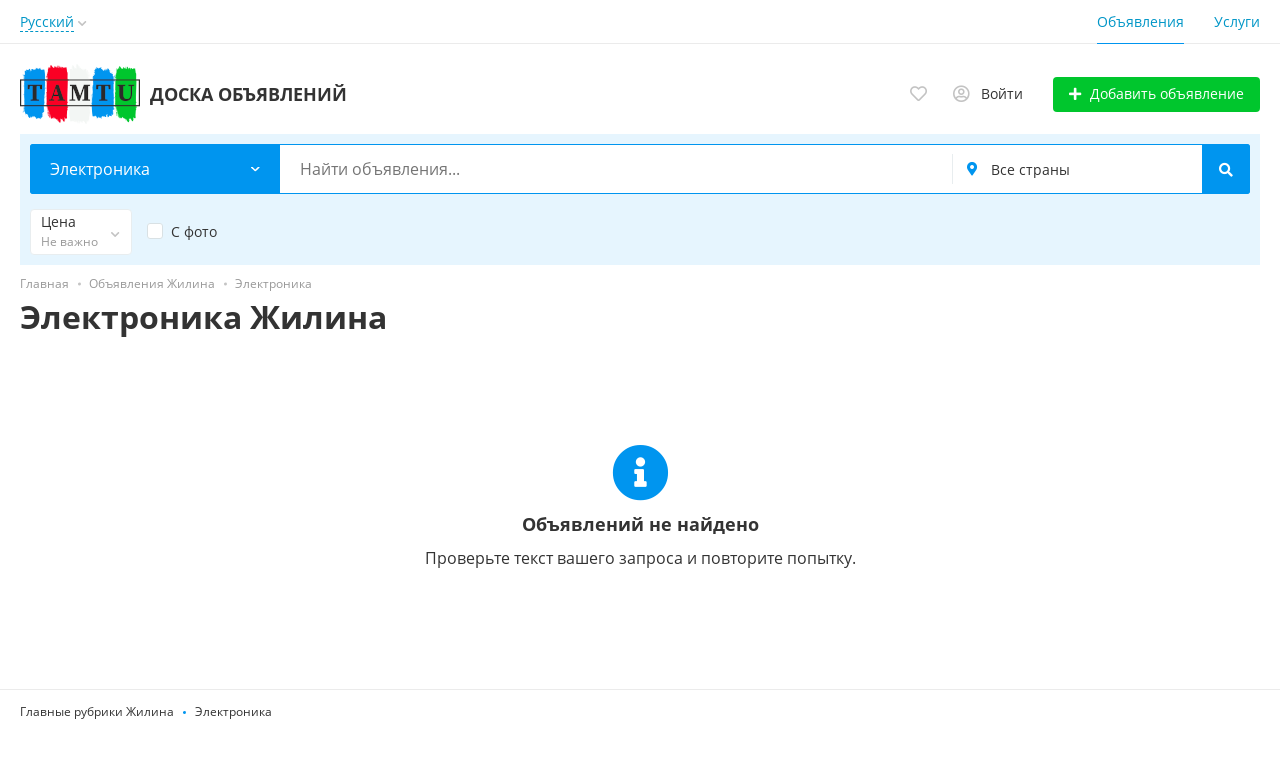

--- FILE ---
content_type: text/html; charset=UTF-8
request_url: https://tamtu.online/ru/zilina/search/elektronika/
body_size: 39132
content:
<!DOCTYPE html>
<html xmlns:og="http://ogp.me/ns#" xmlns:fb="http://www.facebook.com/2008/fbml">
<head>
<meta http-equiv="Content-Type" content="text/html; charset=utf-8" />
<title>Электроника - объявления | Tamtu.online (Жилина)</title>
<meta name="description" lang="ru" content="объявления - Tamtu.online Жилина" />
<meta http-equiv="Content-Language" content="ru" />
<link rel="alternate" hreflang="sk" href="https://tamtu.online/zilina/search/elektronika/" />
<link rel="alternate" hreflang="cs" href="https://tamtu.online/cs/zilina/search/elektronika/" />
<link rel="alternate" hreflang="hu" href="https://tamtu.online/hu/zilina/search/elektronika/" />
<link rel="alternate" hreflang="de" href="https://tamtu.online/de/zilina/search/elektronika/" />
<link rel="alternate" hreflang="en" href="https://tamtu.online/en/zilina/search/elektronika/" />
<link rel="alternate" hreflang="ru" href="https://tamtu.online/ru/zilina/search/elektronika/" />
<link rel="canonical" href="https://tamtu.online/ru/zilina/search/elektronika/" />
<meta name="robots" content="index, follow" />
<meta name="format-detection" content="telephone=no" />
<link rel="icon" href="https://tamtu.online/files/images/extensions/1afc3cff387c6d3.png" /><link rel="apple-touch-icon-precomposed" href="https://tamtu.online/files/images/extensions/1dd2be196660c46.png" /><meta name="viewport" content="width=device-width, initial-scale=1.0, maximum-scale=1.0, user-scalable=no" />
<style>
:root {
    --text-color: #333333 !important;
    --links-color: 0, 150, 199 !important;
    --primary-base-color: #0095ef !important;
    --primary-base-color-rgba: 0, 149, 239;
    --secondary-base-color: #0095ef !important;
    --icons-color: #0095ef !important;
    --filter-active-color: 33, 150, 243 !important;
    --add-button-color: #00c62d !important;
    --action-buttons-color: 0, 198, 45 !important;
}
</style><style>
:root {
    --heading-font: 'Open Sans';
    --body-font: 'Open Sans';
}
body {
    font-family: var(--body-font), sans-serif !important;
}
.c-title {
    font-family: var(--heading-font), sans-serif !important;
}
</style><link href="https://tamtu.online/themes/platform/css/fontawesome/5.15.4/css/all.min.css" type="text/css" rel="stylesheet" />
<link href="https://tamtu.online/themes/platform/css/app.css?v=a1645046c1bc3bcaca1ac37c4390cba4" type="text/css" rel="stylesheet" />
<link href="https://tamtu.online/js/bff/perfect-scrollbar/perfect-scrollbar.css?v=6f36b1309fbbde634a5d54dd1734274a" type="text/css" rel="stylesheet" />
<link href="https://tamtu.online/custom/themes/platform/css/custom.css?v=d41d8cd98f00b204e9800998ecf8427e" type="text/css" rel="stylesheet" />
</head>
<body>
<div class="alert-popup" id="j-alert-global">
  <div class="alert j-wrap">
    <button type="button" class="close"><svg xmlns="http://www.w3.org/2000/svg" class="ico svg" fill="none" height="14" viewBox="0 0 14 14" width="14"><path clip-rule="evenodd" d="M7.00011 8.64063L12.3595 14L14.0001 12.3594L8.64067 7.00007L14.0001 1.64065L12.3596 8.91424e-05L7.00011 5.35952L1.64057 0L0 1.64056L5.35954 7.00007L6.47348e-05 12.3595L1.64063 14.0001L7.00011 8.64063Z" fill="#C3C3C3" fill-rule="evenodd"></path></svg></button>
    <div class="alert-title j-title"></div>
    <div class="alert-message j-message"></div>
  </div>
</div><div class="l-flex-column-content" >
    <div class="l-page">
        <!-- Top Banner -->
		        <!-- Header -->
		<!-- BEGIN nav -->
    <div class="h-header-top-box d-none d-md-block">
        <div class="container">
            <div class="h-header-top-box-in">
                <div class="h-header-dropdown dropdown">
         <!--desktop-->
         <a class="c-link-ajax dropdown-toggle d-none d-md-inline-block" id="j-language-1-dd-link" data-current="ru" href="javascript:void(0);">
             <span>Русский</span>
             <span class="c-drop-arrow"></span>
         </a>
         <!--mobile-->
         <a class="dr-collapse-act d-flex d-md-none collapsed" data-target="#j-language-1-dd-mobile" data-toggle="collapse" href="javascript:void(0);">
             <span class="flex-fill pr-1">Русский</span>
             <span class="c-drop-arrow"></span>
         </a>
         <!--desktop-->
         <div class="dr-lang-dropdown-menu dropdown-menu" id="j-language-1-dd">
             <ul>
                                      <li>
                         <a href="https://tamtu.online/zilina/search/elektronika/" class="dropdown-item">
                                                              <span class="country-icon country-icon-sk"></span>
                                                          <span>Slovenčina</span>
                         </a>
                     </li>
                                      <li>
                         <a href="https://tamtu.online/cs/zilina/search/elektronika/" class="dropdown-item">
                                                              <span class="country-icon country-icon-cz"></span>
                                                          <span>Česky</span>
                         </a>
                     </li>
                                      <li>
                         <a href="https://tamtu.online/hu/zilina/search/elektronika/" class="dropdown-item">
                                                              <span class="country-icon country-icon-hu"></span>
                                                          <span>Magyar</span>
                         </a>
                     </li>
                                      <li>
                         <a href="https://tamtu.online/de/zilina/search/elektronika/" class="dropdown-item">
                                                              <span class="country-icon country-icon-de"></span>
                                                          <span>Deutsch</span>
                         </a>
                     </li>
                                      <li>
                         <a href="https://tamtu.online/en/zilina/search/elektronika/" class="dropdown-item">
                                                              <span class="country-icon country-icon-us"></span>
                                                          <span>English</span>
                         </a>
                     </li>
                                      <li>
                         <a href="javascript:void(0);" class="dropdown-item active">
                                                              <span class="country-icon country-icon-ru"></span>
                                                          <span>Русский</span>
                         </a>
                     </li>
                              </ul>
         </div>
         <!--mobile-->
         <div class="h-mob-nav-langs collapse" id="j-language-1-dd-mobile">
             <ul class="h-mob-nav-langs-in">
                                      <li>
                         <a href="https://tamtu.online/zilina/search/elektronika/" class="dropdown-item ">
                             <span class="country-icon country-icon-sk"></span>
                             <span>Slovenčina</span>
                         </a>
                     </li>
                                      <li>
                         <a href="https://tamtu.online/cs/zilina/search/elektronika/" class="dropdown-item ">
                             <span class="country-icon country-icon-cz"></span>
                             <span>Česky</span>
                         </a>
                     </li>
                                      <li>
                         <a href="https://tamtu.online/hu/zilina/search/elektronika/" class="dropdown-item ">
                             <span class="country-icon country-icon-hu"></span>
                             <span>Magyar</span>
                         </a>
                     </li>
                                      <li>
                         <a href="https://tamtu.online/de/zilina/search/elektronika/" class="dropdown-item ">
                             <span class="country-icon country-icon-de"></span>
                             <span>Deutsch</span>
                         </a>
                     </li>
                                      <li>
                         <a href="https://tamtu.online/en/zilina/search/elektronika/" class="dropdown-item ">
                             <span class="country-icon country-icon-us"></span>
                             <span>English</span>
                         </a>
                     </li>
                                      <li>
                         <a href="javascript:void(0);" class="dropdown-item  active">
                             <span class="country-icon country-icon-ru"></span>
                             <span>Русский</span>
                         </a>
                     </li>
                              </ul>
         </div>
     </div>
     <script>
             </script>
                <nav class="h-header-nav">
                    <ul class="h-header-nav-in">
                                                <li class="active ">
                            <a href="https://tamtu.online/ru/zilina/search/">Объявления</a>
                        </li>
                                                <li class=" ">
                            <a href="https://tamtu.online/ru/services/">Услуги</a>
                        </li>
                                            </ul>
                </nav>
            </div>
        </div>
    </div>
<!-- BEGIN header -->
<div class="h-header">
    <div class="container">
        <div class="h-header-in">
            <div class="h-header-logo-box">
                <a class="h-header-logo" href="https://tamtu.online/ru/"><img src="https://tamtu.online/files/images/extensions/1o095703451b.png" alt="Доска объявлений" /></a>
                <div class="h-header-logo-text">
                    <div class="c-title h-header-logo-title">Доска объявлений</div>
                </div>
            </div>
            <div class="h-header-r-actions">
                                    <a class="h-header-m-nav-btn rn-bg-color-burger collapsed" data-target="#h-mob-nav" data-toggle="collapse">
                        <span></span>
                        <span></span>
                        <span></span>
                    </a>
                                <div class="h-header-r-menu" id="j-header-guest-menu">
            <span data-link="https://tamtu.online/ru/cabinet/favs" class="c-ico-link c-link-fav h-header-act hidden-link">
    <i class="ico far fa-heart"></i>
    <span class="j-cnt-fav d-none d-md-inline ml-1"></span>
</span>                        <span class="c-ico-link hidden-link" data-link="https://tamtu.online/ru/user/login">
    <i class="ico far fa-user-circle"></i>
    <span class="ml-2 d-none d-md-inline">Войти</span>
</span>
                        <a href="https://tamtu.online/ru/item/add" class="btn btn-success btn-add-item">
    <i class="fa fa-plus white mr-lg-1"></i>
    <span class="d-none d-md-inline">Добавить объявление</span>
</a>    </div>
            </div>
            <!--mobile menu user and main menu-->
            <!-- for mobile: collapsed main menu (guest & logined)-->
                        <div class="h-mob-nav collapse" id="h-mob-nav">
                <ul class="h-mob-nav-in">
                    <li><a class="dropdown-item" href="https://tamtu.online/ru/">Главная</a></li>
                                            <li class="active">
                            <a class="dropdown-item " href="https://tamtu.online/ru/zilina/search/">Объявления</a>
                        </li>
                                            <li>
                            <a class="dropdown-item " href="https://tamtu.online/ru/services/">Услуги</a>
                        </li>
                                    </ul>
                <div class="mob-fl-nav-collapse-langs"><div class="h-header-dropdown dropdown">
         <!--desktop-->
         <a class="c-link-ajax dropdown-toggle d-none d-md-inline-block" id="j-language-2-dd-link" data-current="ru" href="javascript:void(0);">
             <span>Русский</span>
             <span class="c-drop-arrow"></span>
         </a>
         <!--mobile-->
         <a class="dr-collapse-act d-flex d-md-none collapsed" data-target="#j-language-2-dd-mobile" data-toggle="collapse" href="javascript:void(0);">
             <span class="flex-fill pr-1">Русский</span>
             <span class="c-drop-arrow"></span>
         </a>
         <!--desktop-->
         <div class="dr-lang-dropdown-menu dropdown-menu" id="j-language-2-dd">
             <ul>
                                      <li>
                         <a href="https://tamtu.online/zilina/search/elektronika/" class="dropdown-item">
                                                              <span class="country-icon country-icon-sk"></span>
                                                          <span>Slovenčina</span>
                         </a>
                     </li>
                                      <li>
                         <a href="https://tamtu.online/cs/zilina/search/elektronika/" class="dropdown-item">
                                                              <span class="country-icon country-icon-cz"></span>
                                                          <span>Česky</span>
                         </a>
                     </li>
                                      <li>
                         <a href="https://tamtu.online/hu/zilina/search/elektronika/" class="dropdown-item">
                                                              <span class="country-icon country-icon-hu"></span>
                                                          <span>Magyar</span>
                         </a>
                     </li>
                                      <li>
                         <a href="https://tamtu.online/de/zilina/search/elektronika/" class="dropdown-item">
                                                              <span class="country-icon country-icon-de"></span>
                                                          <span>Deutsch</span>
                         </a>
                     </li>
                                      <li>
                         <a href="https://tamtu.online/en/zilina/search/elektronika/" class="dropdown-item">
                                                              <span class="country-icon country-icon-us"></span>
                                                          <span>English</span>
                         </a>
                     </li>
                                      <li>
                         <a href="javascript:void(0);" class="dropdown-item active">
                                                              <span class="country-icon country-icon-ru"></span>
                                                          <span>Русский</span>
                         </a>
                     </li>
                              </ul>
         </div>
         <!--mobile-->
         <div class="h-mob-nav-langs collapse" id="j-language-2-dd-mobile">
             <ul class="h-mob-nav-langs-in">
                                      <li>
                         <a href="https://tamtu.online/zilina/search/elektronika/" class="dropdown-item ">
                             <span class="country-icon country-icon-sk"></span>
                             <span>Slovenčina</span>
                         </a>
                     </li>
                                      <li>
                         <a href="https://tamtu.online/cs/zilina/search/elektronika/" class="dropdown-item ">
                             <span class="country-icon country-icon-cz"></span>
                             <span>Česky</span>
                         </a>
                     </li>
                                      <li>
                         <a href="https://tamtu.online/hu/zilina/search/elektronika/" class="dropdown-item ">
                             <span class="country-icon country-icon-hu"></span>
                             <span>Magyar</span>
                         </a>
                     </li>
                                      <li>
                         <a href="https://tamtu.online/de/zilina/search/elektronika/" class="dropdown-item ">
                             <span class="country-icon country-icon-de"></span>
                             <span>Deutsch</span>
                         </a>
                     </li>
                                      <li>
                         <a href="https://tamtu.online/en/zilina/search/elektronika/" class="dropdown-item ">
                             <span class="country-icon country-icon-us"></span>
                             <span>English</span>
                         </a>
                     </li>
                                      <li>
                         <a href="javascript:void(0);" class="dropdown-item  active">
                             <span class="country-icon country-icon-ru"></span>
                             <span>Русский</span>
                         </a>
                     </li>
                              </ul>
         </div>
     </div>
     <script>
             </script>
</div>
            </div>
                                </div>
    </div>
</div>
<!-- END header -->
        <!-- Filter -->
		<div class="fl-search-container container">
    <div class="fl-search-h fl-search-panel  fl-search-h-list fl-search-panel-bg-color">
        <noindex>
            <form class="fl-search-h-form" id="j-f-form" action="https://tamtu.online/ru/zilina/search/elektronika/" method="get">
                <input type="hidden" name="c" value="37" />
                <input type="hidden" name="ct" value="0" />
                <input type="hidden" name="lt" value="gallery" />
                <input type="hidden" name="fa" value="0" />
                <input type="hidden" name="sort" value="new" />
                <input type="hidden" name="cur" value="4" />
                <input type="hidden" name="page" value="1" />
                                <div class="wb-f-panel-header d-md-none">
                    <div class="wb-f-panel-title">Фильтр</div>
                    <a class="wb-f-close j-mobile-filter-close" href="javascript:void(0);">
		                <svg xmlns="http://www.w3.org/2000/svg" class="ico svg" fill="none" height="14" viewBox="0 0 14 14" width="14"><path clip-rule="evenodd" d="M7.00011 8.64063L12.3595 14L14.0001 12.3594L8.64067 7.00007L14.0001 1.64065L12.3596 8.91424e-05L7.00011 5.35952L1.64057 0L0 1.64056L5.35954 7.00007L6.47348e-05 12.3595L1.64063 14.0001L7.00011 8.64063Z" fill="#C3C3C3" fill-rule="evenodd"></path></svg>                    </a>
                </div>
                <div class="wb-f-panel-body">
                    <div class="fl-search-h-line wb-f-box">
		                                        <div class="fl-search-h-cat-box">
    <a class="fl-search-h-cat wb-f-item" href="javascript:void(0);" id="j-f-cat-desktop-link">
        <svg xmlns="http://www.w3.org/2000/svg" class="ico c-primary-color mr-2 d-md-none svg" fill="none" height="18" viewBox="0 0 18 18" width="18"><path d="M12 12V16H16V12H12ZM10 11C10 10.4 10.4 10 11 10H17C17.6 10 18 10.4 18 11V17C18 17.6 17.6 18 17 18H11C10.4 18 10 17.6 10 17V11ZM2 12V16H6V12H2ZM0 11C0 10.4 0.4 10 1 10H7C7.6 10 8 10.4 8 11V17C8 17.6 7.6 18 7 18H1C0.4 18 0 17.6 0 17V11ZM6 2H2V6H6V2ZM7 0C7.6 0 8 0.4 8 1V7C8 7.6 7.6 8 7 8H1C0.4 8 0 7.6 0 7V1C0 0.4 0.4 0 1 0H7ZM16 2H12V6H16V2ZM17 0C17.6 0 18 0.4 18 1V7C18 7.6 17.6 8 17 8H11C10.4 8 10 7.6 10 7V1C10 0.4 10.4 0 11 0H17Z" fill="#FF9D00"></path></svg>        <span class="fl-search-h-cat-title c-shadow-overflow">
             Электроника        </span>
        <span class="c-drop-arrow"></span>
    </a>
    <div class="fl-search-cats-dropdown j-mobile-filter-first-step" id="j-f-cat-desktop-popup">
        <div id="j-f-cat-desktop-step1" class="wb-f-filter wb-f-filter-showed hide">
            <div class="fl-dropdown-header wb-f-panel-header">
    <a href="javascript:void(0);" class="wb-f-back j-mobile-filter-back">
      <i class="ico fas fa-arrow-left"></i>
    </a>
    <div class="fl-search-dropdown-title wb-f-panel-title">Выберите категорию</div>
        <span class="fl-search-cats-count "><span class="c-number-spaced mr-1">0</span> <span class="mr-1">объявлений - </span>
        <a href="https://tamtu.online/ru/zilina/search/" class="wb-f-back fl-search-back fl-search-back-sm fl-search-next d-none d-md-inline-block ml-0 j-all" data="{id:0,pid:0,title:'Все категории'}">
            <span class="d-none d-md-inline-block">смотреть все объявления</span>
            <i class="ico fas fa-arrow-left"></i>
        </a>
      </span>    <a class="wb-f-close j-mobile-filter-close" href="javascript:void(0);">
      <svg xmlns="http://www.w3.org/2000/svg" class="ico svg" fill="none" height="14" viewBox="0 0 14 14" width="14"><path clip-rule="evenodd" d="M7.00011 8.64063L12.3595 14L14.0001 12.3594L8.64067 7.00007L14.0001 1.64065L12.3596 8.91424e-05L7.00011 5.35952L1.64057 0L0 1.64056L5.35954 7.00007L6.47348e-05 12.3595L1.64063 14.0001L7.00011 8.64063Z" fill="#C3C3C3" fill-rule="evenodd"></path></svg>    </a>
  </div>
  <div class="wb-f-panel-body fl-search-cats-list fc-popup-in j-custom-scroll">
    <ul class="fl-search-cats-list-in">
              <li class="fl-search-cats-item">
                        <span data-link="https://tamtu.online/ru/zilina/search/nedvizhimost/" class="wb-f-mob-selector fl-search-cats-item-link hidden-link j-main"
                                data="{id:2,subs:1,title:'Недвижимость',items:0,q:''}">
                  <svg xmlns="http://www.w3.org/2000/svg" xmlns:cc="http://creativecommons.org/ns#" xmlns:dc="http://purl.org/dc/elements/1.1/" xmlns:rdf="http://www.w3.org/1999/02/22-rdf-syntax-ns#" xmlns:svg="http://www.w3.org/2000/svg" alt="Недвижимость" class="fl-search-cat-pic svg" height="54px" id="svg2" version="1.1" viewBox="0 0 54.000465 47.023006" width="54px" xml:space="preserve"><metadata id="metadata8"><rdf:RDF><cc:Work rdf:about=""><dc:format>image/svg+xml</dc:format><dc:type rdf:resource="http://purl.org/dc/dcmitype/StillImage"></dc:type><dc:title></dc:title></cc:Work></rdf:RDF></metadata><g id="g10" transform="matrix(1.3333333,0,0,-1.3333333,-74.332422,111.51097)"><g id="g12" transform="matrix(0.0267211,0,0,0.0267211,55.691593,48.363784)"><path d="m 1232,43.6055 -107.31,-0.043 V 255.844 c 0,2.129 1.73,3.867 3.86,3.867 h 99.58 c 2.14,0 3.87,-1.738 3.87,-3.867 z M 925.234,999.777 c -13.961,3.273 -27.211,10.323 -38.078,21.193 -31.097,31.1 -31.097,81.71 0,112.82 31.102,31.1 81.715,31.1 112.821,0 24.003,-24.01 29.463,-59.62 16.423,-88.93 -14.85,2.39 -29.224,1.26 -42.798,-3.53 -19.879,-7.01 -36.2,-21.19 -48.368,-41.553 z m 46.02,-261.285 c -31.434,89.164 -33.926,168.285 -18.606,216.117 28.454,2.086 56.322,13.946 78.032,35.661 48.03,48.03 48.03,126.19 0,174.21 -48.039,48.04 -126.196,48.04 -174.223,0 -48.027,-48.03 -48.027,-126.18 0,-174.21 15.051,-15.055 33.055,-25.379 52.164,-31 -3.141,-11.696 -5.453,-24.438 -6.875,-38.157 -5.996,-57.824 4.145,-127.808 28.563,-197.062 4.367,-12.387 9.121,-24.496 14.191,-36.281 -33.344,-12.336 -68.961,-18.786 -105.574,-18.786 -49.586,0 -97.352,11.825 -140.102,34.098 -0.226,0.129 -0.433,0.281 -0.66,0.395 -16.91,8.847 -32.926,19.281 -47.887,31.164 -0.207,0.164 -0.41,0.332 -0.617,0.492 -5.609,4.48 -11.07,9.18 -16.375,14.07 -0.547,0.504 -1.097,1.012 -1.64,1.524 -2.536,2.367 -5.047,4.765 -7.504,7.226 -2.465,2.461 -4.868,4.977 -7.239,7.512 -0.504,0.543 -1.007,1.082 -1.504,1.625 -4.898,5.312 -9.605,10.785 -14.093,16.406 -0.157,0.195 -0.309,0.383 -0.461,0.578 -11.891,14.965 -22.324,30.989 -31.172,47.903 -0.121,0.23 -0.277,0.437 -0.402,0.664 -22.278,42.75 -34.098,90.515 -34.098,140.101 0,81.138 31.598,157.418 88.969,214.788 57.375,57.37 133.652,88.97 214.789,88.97 81.136,0 157.418,-31.59 214.78,-88.97 118.44,-118.44 118.44,-311.139 0,-429.577 -20.93,-20.933 -44.39,-38.418 -69.683,-52.211 -4.547,10.625 -8.824,21.555 -12.773,32.75 z m 194.106,68.434 c 17.02,-48.285 25.55,-93.621 27.36,-132.645 -19.31,8.953 -42.88,5.832 -59.16,-9.472 l -78.48,-73.786 c -18.97,20.739 -36.67,46.411 -52.24,75.493 29.65,15.914 57.11,36.269 81.57,60.73 30.96,30.957 54.81,66.356 71.61,104.16 3.27,-8.008 6.41,-16.16 9.34,-24.48 z m -2.34,-302.84 c 12.21,4.305 23.08,11.332 32.47,20.832 0.12,-0.984 0.19,-1.98 0.19,-3 0,-13.996 -11.38,-25.387 -25.38,-25.387 -5.77,0 -11.07,1.957 -15.34,5.211 2.71,0.656 5.4,1.41 8.06,2.344 z m 338.24,-115.68 -46.41,43.571 c -8.74,8.207 -22.48,7.773 -30.68,-0.969 -8.21,-8.746 -7.78,-22.485 0.97,-30.688 l 46.41,-43.57 c 3.17,-2.98 3.85,-7.852 1.6,-11.586 l -10.75,-17.875 c -2,-3.312 -5.06,-4.191 -6.7,-4.418 -1.64,-0.23 -4.83,-0.215 -7.65,2.434 l -31.65,29.707 c -6.31,5.929 -15.54,7.539 -23.49,4.097 -7.94,-3.441 -13.08,-11.273 -13.08,-19.933 l 0.12,-295.5197 -104.53,-0.0391 V 255.84 c 0,26.074 -21.21,47.289 -47.29,47.289 h -99.58 c -26.07,0 -47.28,-21.215 -47.28,-47.289 V 43.543 L 960.859,43.5 960.734,339.016 c 0,8.656 -5.148,16.488 -13.097,19.922 -7.949,3.437 -17.176,1.816 -23.481,-4.114 l -31.621,-29.726 c -2.816,-2.653 -5.996,-2.676 -7.648,-2.442 -1.649,0.227 -4.707,1.102 -6.703,4.418 l -10.758,17.86 c -2.246,3.73 -1.578,8.601 1.597,11.586 l 84.86,79.777 c 4.363,4.105 6.84,9.832 6.836,15.824 L 960.672,579 c 0,1.703 0.789,2.848 1.453,3.512 0.664,0.664 1.809,1.457 3.512,1.457 l 35.093,0.011 c 2.74,0 4.97,-2.222 4.97,-4.96 l 0.02,-43.793 c 0,-8.657 5.15,-16.485 13.1,-19.918 7.94,-3.43 17.17,-1.817 23.48,4.109 l 12.95,12.176 c 16.26,-12.731 32.54,-21.813 48.46,-27.012 7.7,-29.574 34.63,-51.469 66.58,-51.469 37.94,0 68.8,30.871 68.8,68.805 0,37.941 -30.86,68.805 -68.8,68.805 -28.01,0 -52.16,-16.84 -62.88,-40.926 -6.5,3.027 -13.22,7.016 -20.07,11.957 l 75.96,71.418 c 3.86,3.629 9.9,3.633 13.76,0.004 L 1325.3,494.027 c 8.74,-8.207 22.48,-7.773 30.69,0.969 8.21,8.742 7.77,22.481 -0.97,30.688 l -119.11,111.804 c 3.33,55.117 -7.02,119.801 -29.61,183.871 -8.64,24.508 -18.76,47.914 -30.01,69.817 27.28,113.664 -3.34,238.514 -91.88,327.054 -65.57,65.57 -152.75,101.68 -245.488,101.68 -92.731,0 -179.918,-36.11 -245.492,-101.68 -65.575,-65.58 -101.684,-152.76 -101.684,-245.496 0,-51.476 11.149,-101.234 32.262,-146.543 l -277.496,-277.5 c -8.481,-8.48 -8.481,-22.226 0,-30.703 8.476,-8.48 22.222,-8.48 30.699,0 l 268.562,268.555 c 6.692,-10.496 13.993,-20.656 21.852,-30.461 0.199,-0.246 0.398,-0.5 0.602,-0.746 1.66,-2.059 3.343,-4.102 5.054,-6.125 0.383,-0.457 0.766,-0.918 1.157,-1.371 1.55,-1.82 3.128,-3.621 4.722,-5.418 0.508,-0.57 1.012,-1.152 1.528,-1.723 1.558,-1.73 3.144,-3.441 4.742,-5.144 0.531,-0.567 1.047,-1.141 1.582,-1.707 2.109,-2.223 4.25,-4.426 6.426,-6.602 2.171,-2.172 4.375,-4.312 6.597,-6.422 0.582,-0.551 1.176,-1.086 1.762,-1.633 1.683,-1.578 3.375,-3.148 5.086,-4.691 0.59,-0.531 1.187,-1.051 1.781,-1.574 1.766,-1.574 3.539,-3.125 5.336,-4.656 0.488,-0.415 0.977,-0.825 1.465,-1.235 1.988,-1.68 3.992,-3.332 6.008,-4.961 0.285,-0.23 0.574,-0.461 0.859,-0.691 9.789,-7.84 19.93,-15.129 30.402,-21.809 L 413.5,440.34 335.137,426.84 c -16.77,-2.887 -29.985,-16.102 -32.871,-32.875 l -12.071,-70.039 -70.047,-12.067 c -16.777,-2.89 -29.988,-16.101 -32.875,-32.875 L 173.777,200.625 154.77,181.613 45.6445,179.453 47.8047,288.578 181.055,421.824 c 8.48,8.481 8.48,22.223 0,30.699 -8.477,8.481 -22.223,8.481 -30.703,0 L 16.2109,318.391 C 8.8125,310.988 4.62109,301.152 4.41797,290.695 l -2.25,-113.629 C 1.95313,166.164 6.25,155.488 13.9609,147.773 c 7.5313,-7.523 17.8789,-11.8 28.5079,-11.8 0.2617,0 0.5234,0 0.7851,0.007 l 113.6291,2.25 c 10.457,0.204 20.293,4.391 27.699,11.793 l 20.594,20.594 c 5.922,5.918 9.801,13.406 11.226,21.66 l 13.286,77.164 70.05,12.071 c 16.774,2.886 29.985,16.097 32.875,32.871 l 12.067,70.051 77.168,13.293 c 8.25,1.418 15.738,5.296 21.652,11.218 l 248.887,248.883 c 45.308,-21.117 95.066,-32.262 146.543,-32.262 43.207,0 85.207,7.848 124.386,22.86 3.801,-7.188 7.719,-14.211 11.762,-21.028 h -9.453 c -12.922,-0.007 -25.07,-5.043 -34.203,-14.183 -9.137,-9.141 -14.168,-21.293 -14.16,-34.219 l 0.043,-117.488 -78.012,-73.34 c -17.973,-16.898 -21.781,-44.5 -9.051,-65.633 l 10.754,-17.855 c 8.27,-13.715 22.102,-22.836 37.965,-25.028 13.73,-1.894 27.391,1.621 38.383,9.703 l 0.101,-251.7769 c 0.004,-10.0195 3.91,-19.4375 10.996,-26.5195 7.082,-7.07813 16.497,-10.9765687 26.516,-10.9765687 0.004,0 0.008,0 0.012,0 v 0 L 1253.71,0.140625 c 0.39,0 132.17,0.105469 1.13,0.054688 l 131.05,0.050781 c 20.68,0.007812 37.5,16.843706 37.49,37.523406 l -0.11,251.7735 c 11,-8.074 24.67,-11.582 38.39,-9.676 15.86,2.196 29.69,11.328 37.95,25.043 l 10.75,17.875 c 12.71,21.137 8.89,48.738 -9.1,65.621" id="path14" style="fill:#0075ce;fill-opacity:1;fill-rule:nonzero;stroke:none"></path></g></g></svg>                <span class="fl-search-cats-item-name">Недвижимость</span>
                    <span class="c-drop-arrow"></span>
                              </span>
                    </li>
              <li class="fl-search-cats-item">
                        <span data-link="https://tamtu.online/ru/zilina/search/transport/" class="wb-f-mob-selector fl-search-cats-item-link hidden-link j-main"
                                data="{id:3,subs:1,title:'Транспорт',items:0,q:''}">
                  <svg xmlns="http://www.w3.org/2000/svg" xmlns:cc="http://creativecommons.org/ns#" xmlns:dc="http://purl.org/dc/elements/1.1/" xmlns:rdf="http://www.w3.org/1999/02/22-rdf-syntax-ns#" xmlns:svg="http://www.w3.org/2000/svg" alt="Транспорт" class="fl-search-cat-pic svg" height="54px" id="svg2" version="1.1" viewBox="0 0 54 54" width="54px" xml:space="preserve"><metadata id="metadata8"><rdf:RDF><cc:Work rdf:about=""><dc:format>image/svg+xml</dc:format><dc:type rdf:resource="http://purl.org/dc/dcmitype/StillImage"></dc:type><dc:title></dc:title></cc:Work></rdf:RDF></metadata><g id="g10" transform="matrix(0.36394735,0,0,-0.36394735,-0.29584953,54.355131)"><g id="g12" transform="scale(0.1)"><path d="m 1427.64,764.816 h -92.94 c -15.66,145.532 -98.9,305.424 -241.78,305.424 H 384.223 c -70.785,0 -135.297,-41.91 -181.664,-118.01 C 170.609,899.781 149.945,834.711 142.43,764.816 H 72.3516 c -35.4102,0 -64.22269,-28.812 -64.22269,-64.226 v -74.754 c 0,-35.41 28.81249,-64.223 64.22269,-64.223 H 87.9844 C 74.2813,532.227 66.5703,499.504 66.5703,465 V 280.684 C 51.25,270.477 41.1211,253.074 41.1211,233.336 v -39.488 c 0,-29.914 23.2461,-54.442 52.5977,-56.629 V 74.5195 c 0,-35.7109 29.0432,-64.76169 64.7542,-64.76169 h 190.39 c 35.692,0 64.746,29.05079 64.746,64.76169 v 62.4885 h 150.032 c 10.019,-8.801 23.089,-14.192 37.445,-14.192 h 274.973 c 14.336,0 27.425,5.391 37.425,14.192 H 1063.52 V 74.5195 c 0,-35.7109 29.05,-64.76169 64.76,-64.76169 h 190.39 c 35.69,0 64.75,29.05079 64.75,64.76169 v 62.6995 c 29.35,2.187 52.58,26.715 52.58,56.629 v 39.488 c 0,19.738 -10.12,37.141 -25.45,47.348 v 72.699 c 0,12.004 -9.71,21.738 -21.73,21.738 -12,0 -21.73,-9.734 -21.73,-21.738 V 290.176 H 913.484 c -10.336,9.082 -23.8,14.187 -37.425,14.187 H 601.086 c -13.824,0 -27.277,-5.254 -37.445,-14.187 H 110.039 V 465 c 0,104.191 85.836,185.996 185.996,185.996 h 92.61 l 85.582,-139.613 c 23.906,-39.004 67.179,-63.227 112.925,-63.227 h 302.832 c 45.746,0 89.024,24.223 112.936,63.227 l 85.58,139.613 h 92.61 c 99.96,0 185.98,-81.598 185.98,-185.996 v -10.187 c 0,-11.997 9.73,-21.735 21.73,-21.735 12.02,0 21.73,9.738 21.73,21.735 -0.55,5.66 4.07,52.191 -21.4,106.8 h 38.49 c 35.41,0 64.22,28.813 64.22,64.223 v 74.754 c 0,35.414 -28.81,64.226 -64.22,64.226 z M 72.3516,605.086 c -11.4414,0 -20.7539,9.309 -20.7539,20.75 v 74.754 c 0,11.441 9.3125,20.758 20.7539,20.758 h 67.1014 c -0.152,-5.285 -0.238,-10.598 -0.238,-15.93 v -73.137 c -8.953,-8.39 -17.223,-17.48 -24.727,-27.195 z M 370.141,74.5195 c 0,-11.7422 -9.551,-21.2968 -21.278,-21.2968 h -190.39 c -11.743,0 -21.282,9.5546 -21.282,21.2968 v 62.4885 h 232.95 z m 969.809,0 c 0,-11.7422 -9.54,-21.2968 -21.28,-21.2968 h -190.39 c -11.74,0 -21.3,9.5546 -21.3,21.2968 v 62.4885 h 232.97 z m 39.23,172.1875 c 0.75,0 1.49,-0.109 2.23,-0.246 0.3,-0.055 0.6,-0.117 0.91,-0.195 5.78,-1.461 10.22,-6.774 10.22,-12.93 v -39.488 c 0,-7.246 -6.11,-13.371 -13.36,-13.371 -47.72,0 -399.25,0 -446.282,0 v 66.23 z m -503.121,14.172 c 7.257,0 13.371,-6.219 13.371,-13.356 V 179.66 c 0,-6.82 -5.813,-13.355 -13.371,-13.355 H 601.086 c -7.59,0 -13.375,6.562 -13.375,13.355 v 67.848 c 0,7.133 6.082,13.371 13.375,13.371 z M 544.246,246.707 v -66.23 c -45.797,0 -404.234,0 -446.2812,0 -7.246,0 -13.375,6.113 -13.375,13.371 v 39.488 c 0,6.156 4.4415,11.469 10.2227,12.93 0.3008,0.078 0.6172,0.14 0.918,0.195 0.7226,0.137 1.4648,0.23 2.2343,0.23 H 544.246 Z M 255.813,690.891 v 14.527 c 0,70.988 16.449,137.098 46.335,186.148 24.372,40.032 53.536,62.067 82.075,62.067 h 315.058 c 12,0 21.735,9.734 21.735,21.734 0,12.016 -9.735,21.735 -21.735,21.735 H 384.223 c -44.297,0 -86.621,-29.446 -119.207,-82.922 -33.961,-55.774 -52.672,-129.91 -52.672,-208.762 v -26.832 c -10.27,-4.031 -20.18,-8.785 -29.66,-14.203 v 41.035 c 0,76.453 17.187,158.848 57.007,224.203 38.172,62.637 89.504,97.139 144.532,97.139 h 708.697 c 55.03,0 106.36,-34.502 144.53,-97.139 39.67,-65.117 57.01,-147.027 57.01,-224.203 v -41.035 c -9.5,5.406 -19.39,10.16 -29.66,14.203 v 26.832 c 0,78.852 -18.71,152.988 -52.69,208.762 -32.57,53.476 -74.91,82.922 -119.19,82.922 H 800.711 c -11.996,0 -21.734,-9.719 -21.734,-21.735 0,-12 9.738,-21.734 21.734,-21.734 h 292.209 c 28.54,0 57.69,-22.035 82.07,-62.067 29.87,-49.05 46.32,-115.16 46.32,-186.148 v -14.527 c -11.59,2.082 -25.29,3.437 -38.45,3.527 -0.11,100.719 -82.07,182.617 -182.79,182.617 -100.726,0 -182.668,-81.883 -182.785,-182.582 -64.375,0 -454.898,0 -521.25,0 -13.601,0 -28.273,-1.426 -40.222,-3.562 z M 965.859,534.098 c -16.074,-26.203 -45.14,-42.473 -75.875,-42.473 H 587.152 c -30.746,0 -59.812,16.27 -75.871,42.473 L 439.633,650.984 H 1037.51 Z M 932.91,694.453 c 0.125,36.93 30.203,66.949 67.16,66.949 36.96,0 67.04,-30.019 67.16,-66.949 z m 177.79,0 c -0.12,60.895 -49.71,110.418 -110.63,110.418 -60.925,0 -110.504,-49.523 -110.629,-110.418 h -28.707 c 0.121,76.731 62.579,139.113 139.336,139.113 76.76,0 139.21,-62.382 139.34,-139.113 z m 337.69,-68.617 c 0,-11.441 -9.31,-20.75 -20.75,-20.75 h -64.99 c -7.52,9.715 -15.79,18.805 -24.72,27.195 v 73.137 c 0,5.289 -0.08,10.602 -0.23,15.93 h 89.94 c 11.44,0 20.75,-9.317 20.75,-20.758 v -74.754" id="path14" style="fill:#0075ce;fill-opacity:1;fill-rule:nonzero;stroke:none"></path><path d="m 566.699,410.031 c -11.996,0 -21.726,-9.734 -21.726,-21.738 0,-12.012 9.73,-21.734 21.726,-21.734 h 343.727 c 12.012,0 21.734,9.722 21.734,21.734 0,12.004 -9.722,21.738 -21.734,21.738 H 566.699" id="path16" style="fill:#0075ce;fill-opacity:1;fill-rule:nonzero;stroke:none"></path><path d="m 1201.65,570.777 c -58.7,0 -106.45,-47.757 -106.45,-106.457 0,-58.695 47.75,-106.453 106.45,-106.453 58.71,0 106.45,47.758 106.45,106.453 0,58.7 -47.74,106.457 -106.45,106.457 z m 0,-169.441 c -34.73,0 -62.99,28.254 -62.99,62.984 0,34.727 28.26,62.989 62.99,62.989 34.73,0 62.98,-28.262 62.98,-62.989 0.02,-34.73 -28.24,-62.984 -62.98,-62.984" id="path18" style="fill:#0075ce;fill-opacity:1;fill-rule:nonzero;stroke:none"></path><path d="m 169.027,464.32 c 0,-58.695 47.75,-106.453 106.45,-106.453 58.699,0 106.453,47.758 106.453,106.453 0,58.7 -47.754,106.457 -106.453,106.457 -58.7,0 -106.45,-47.757 -106.45,-106.457 z m 169.434,0 c 0,-34.73 -28.254,-62.984 -62.984,-62.984 -34.731,0 -62.985,28.254 -62.985,62.984 0,34.727 28.254,62.989 62.985,62.989 34.73,0 62.984,-28.262 62.984,-62.989" id="path20" style="fill:#0075ce;fill-opacity:1;fill-rule:nonzero;stroke:none"></path></g></g></svg>                <span class="fl-search-cats-item-name">Транспорт</span>
                    <span class="c-drop-arrow"></span>
                              </span>
                    </li>
              <li class="fl-search-cats-item">
                        <span data-link="https://tamtu.online/ru/zilina/search/detskiy-mir/" class="wb-f-mob-selector fl-search-cats-item-link hidden-link j-main"
                                data="{id:36,subs:1,title:'Детский мир',items:0,q:''}">
                  <svg xmlns="http://www.w3.org/2000/svg" xmlns:cc="http://creativecommons.org/ns#" xmlns:dc="http://purl.org/dc/elements/1.1/" xmlns:rdf="http://www.w3.org/1999/02/22-rdf-syntax-ns#" xmlns:svg="http://www.w3.org/2000/svg" alt="Детский мир" class="fl-search-cat-pic svg" height="54px" id="svg2" version="1.1" viewBox="0 0 53.999794 48.233002" width="54px" xml:space="preserve"><metadata id="metadata8"><rdf:RDF><cc:Work rdf:about=""><dc:format>image/svg+xml</dc:format><dc:type rdf:resource="http://purl.org/dc/dcmitype/StillImage"></dc:type><dc:title></dc:title></cc:Work></rdf:RDF></metadata><g id="g10" transform="matrix(0.41294463,0,0,-0.41294463,-0.25424035,48.480122)"><g id="g12" transform="scale(0.1)"><path d="m 1050.99,931.539 c 6.55,0 13.08,2.484 18.06,7.473 9.98,9.98 9.98,26.156 0,36.133 l -0.06,0.066 c -9.98,9.977 -26.11,9.934 -36.09,-0.043 -9.98,-9.961 -9.94,-26.176 0.04,-36.156 4.99,-4.989 11.52,-7.473 18.05,-7.473" id="path14" style="fill:#0075ce;fill-opacity:1;fill-rule:nonzero;stroke:none"></path><path d="m 1305,244.484 c -20.55,41.129 -70.8,57.848 -111.99,37.297 -22.54,-11.242 -46.17,-21.601 -70.71,-31.125 l -98.63,196.262 101.8,348.539 85.28,-9.246 c 45.89,-5.004 82.01,13.43 96.63,49.328 16.08,39.504 0.75,90.836 -35.68,119.399 -0.12,0.093 -0.25,0.187 -0.36,0.292 l -268.49,202.45 c -20.116,19.03 -48.182,21.76 -68.909,6.44 -3.445,-2.56 -6.703,-5.27 -9.804,-8.15 -62.227,-3.89 -112.883,-40.95 -154.586,-113 C 733.383,980.48 708.055,899.23 683.566,820.648 675.984,796.336 668.73,773.094 661.242,750.547 615.031,750 567.82,754.445 533.273,762 c -31.007,6.809 -79.531,10.559 -111.289,11.543 -45.8,55.621 -99.621,86.984 -152.562,88.609 C 220.84,863.668 174.109,840.258 134.258,794.496 79.1602,731.27 67.3828,643.328 51.0742,521.613 c -3.9101,-29.211 -7.9531,-59.41 -12.957,-92.343 -1.4492,-9.54 2.6055,-19.079 10.4687,-24.665 4.4024,-3.125 9.5782,-4.71 14.7969,-4.71 4.082,0 8.1914,0.968 11.9414,2.964 16.4805,8.727 33.1098,15.246 49.2068,21.539 32.469,12.711 65.606,25.727 88.953,55.309 15.778,-33.426 39.746,-63.664 70.649,-87.394 L 210.492,245.816 c -29.148,10.809 -57.097,22.786 -83.515,35.965 C 85.7656,302.332 35.5273,285.598 14.9844,244.508 5.03516,224.648 3.4375,202.059 10.4883,180.895 17.5547,159.719 32.4141,142.57 52.3359,132.633 187.504,65.2305 357.324,22.8086 543.41,9.96094 c 0.598,-0.03906 1.199,-0.06641 1.781,-0.06641 13.305,0 24.532,10.31247 25.45,23.78517 0.984,14.0742 -9.645,26.2578 -23.707,27.2305 -179.45,12.3945 -342.59,53.0078 -471.7934,117.4338 -7.7031,3.844 -13.4492,10.48 -16.1914,18.715 -2.7383,8.195 -2.1289,16.921 1.7149,24.597 7.9687,15.938 27.4843,22.414 43.5119,14.418 306.504,-152.8435 805.187,-152.8435 1111.634,0 16.01,7.996 35.53,1.531 43.51,-14.445 3.84,-7.68 4.45,-16.414 1.72,-24.621 -2.74,-8.199 -8.49,-14.82 -16.21,-18.664 C 1115.55,113.855 952.34,73.2383 772.836,60.9219 758.762,59.9531 748.137,47.7539 749.105,33.6914 750.078,19.6172 762.246,8.97656 776.336,9.96094 962.488,22.7461 1132.39,65.168 1267.62,132.621 c 19.93,9.926 34.8,27.047 41.86,48.211 7.08,21.16 5.48,43.777 -4.48,63.652 z m -64.64,670.106 c 20.6,-16.27 26.28,-43.672 19.7,-59.793 -7.27,-17.863 -27.81,-19.555 -43.79,-17.813 l -106.56,11.563 c -12.28,1.316 -23.8,-6.348 -27.27,-18.242 L 971.813,451.586 c -1.809,-6.199 -1.196,-12.863 1.703,-18.637 L 1073.83,233.348 c -31.8,-10.43 -64.86,-19.512 -98.838,-27.282 l -83.566,155.797 c -24.235,45.188 -56.149,64.465 -106.711,64.465 h -83.192 v 112.07 c 22.043,4.817 42.317,15.829 58.704,32.247 22.453,22.48 34.796,52.25 34.761,83.789 l -0.054,65.449 c 57.027,24.84 70.593,71.183 84.867,120.004 8.898,30.394 18.969,64.832 40.426,102.984 8.234,12.637 11.043,17.574 12.918,20.871 1.66,2.91 2.218,3.903 9.511,13.649 6.301,8.433 6.797,19.89 1.207,28.829 -19.496,31.22 -13.992,91.01 20.168,116.62 z M 575.988,535.617 h 74.45 V 426.336 h -74.45 z m 156.34,269.844 c 38.633,123.934 78.367,251.399 155.11,288.849 -9.446,-33.55 -7.356,-70.2 4.933,-99.333 -1.34,-2.047 -2.367,-3.766 -3.617,-5.957 -1.609,-2.821 -4.016,-7.063 -11.758,-18.918 -0.293,-0.454 -0.574,-0.914 -0.836,-1.399 -24.64,-43.562 -36.133,-82.887 -45.379,-114.48 -15.109,-51.692 -22.722,-77.723 -68.519,-92.063 -13.918,-3.726 -29.582,-6.469 -46.211,-8.367 5.531,17.187 10.961,34.586 16.277,51.668 z m 11.535,-99.332 0.043,-51.746 c 0.024,-17.906 -7.011,-34.813 -19.824,-47.649 -12.902,-12.918 -29.98,-20.035 -48.098,-20.035 H 550.449 c -37.406,0 -67.844,30.371 -67.844,67.711 v 63.692 c 14.844,-1.61 28.907,-3.618 39.735,-6 58.051,-12.676 149.453,-17.879 221.523,-5.973 z M 105.906,471.965 c -3.445,-1.356 -6.9685,-2.738 -10.5857,-4.176 2.2461,16.141 4.336,31.727 6.3867,47.039 15.68,117.102 26.043,194.453 71.063,246.106 29.886,34.308 61.851,51.164 95.082,50.164 28.996,-0.891 59.406,-15.512 88.285,-41.957 -78.098,-14.578 -134.828,-63.039 -156.035,-135.961 -6.731,-23.16 -9.219,-46.934 -7.903,-70.438 -8.008,-60.086 -37.66,-71.738 -86.293,-90.777 z m 233.817,-82.777 c 3.98,7.914 3.527,17.332 -1.118,24.875 -2.218,3.589 -5.253,6.503 -8.777,8.589 -68.562,43.274 -101.723,123.887 -80.68,196.266 19.196,66.035 76.926,103.801 158.508,103.801 0.547,0 1.11,0 1.653,-0.016 6.254,-0.043 13.859,-0.265 22.214,-0.668 V 654.41 c 0,-56.75 40.043,-104.293 93.383,-115.996 V 424.41 C 488.723,418.531 463.688,398.926 443.75,361.875 L 358.543,203.047 c -34.078,7.379 -67.266,16.094 -99.258,26.113 z m 71.289,-196.372 77.726,144.875 c 15.309,28.442 30.301,37.567 61.711,37.567 H 784.73 c 31.461,0 46.454,-9.125 61.684,-37.528 L 922.809,195.305 C 758.246,164.906 576.52,164.07 411.012,192.816" id="path16" style="fill:#0075ce;fill-opacity:1;fill-rule:nonzero;stroke:none"></path><path d="m 659.844,57.0664 c -14.114,0 -25.539,-11.4297 -25.539,-25.543 0,-14.1015 11.425,-25.53902 25.539,-25.53902 h 0.148 c 14.102,0 25.465,11.43752 25.465,25.53902 0,14.1133 -11.512,25.543 -25.613,25.543" id="path18" style="fill:#0075ce;fill-opacity:1;fill-rule:nonzero;stroke:none"></path></g></g></svg>                <span class="fl-search-cats-item-name">Детский мир</span>
                    <span class="c-drop-arrow"></span>
                              </span>
                    </li>
              <li class="fl-search-cats-item">
                        <span data-link="https://tamtu.online/ru/zilina/search/elektronika/" class="wb-f-mob-selector fl-search-cats-item-link hidden-link j-main"
                                data="{id:37,subs:1,title:'Электроника',items:0,q:''}">
                  <svg xmlns="http://www.w3.org/2000/svg" xmlns:cc="http://creativecommons.org/ns#" xmlns:dc="http://purl.org/dc/elements/1.1/" xmlns:rdf="http://www.w3.org/1999/02/22-rdf-syntax-ns#" xmlns:svg="http://www.w3.org/2000/svg" alt="Электроника" class="fl-search-cat-pic svg" height="54px" id="svg2" version="1.1" viewBox="0 0 54 46.799839" width="54px" xml:space="preserve"><metadata id="metadata8"><rdf:RDF><cc:Work rdf:about=""><dc:format>image/svg+xml</dc:format><dc:type rdf:resource="http://purl.org/dc/dcmitype/StillImage"></dc:type><dc:title></dc:title></cc:Work></rdf:RDF></metadata><g id="g10" transform="matrix(0.38413415,0,0,-0.38413415,-0.27354539,46.832099)"><g id="g12" transform="scale(0.1)"><path d="m 1366.02,141.414 h -234.29 v 398.297 c 0,12.937 10.48,23.426 23.42,23.426 h 187.44 c 12.94,0 23.43,-10.489 23.43,-23.426 z m 0,-70.289 c 0,-12.9375 -10.49,-23.4297 -23.43,-23.4297 h -187.44 c -12.94,0 -23.42,10.4922 -23.42,23.4297 v 23.4297 h 234.29 z m -281.15,468.586 v -23.43 H 569.422 v 164.004 c -0.078,11.117 -2.828,22.055 -8.012,31.887 0.352,0.328 0.82,0.422 1.149,0.773 l 231.949,231.95 c 8.992,9.308 8.734,24.14 -0.574,33.128 -9.082,8.774 -23.477,8.774 -32.555,0 L 529.43,746.074 c -0.563,-0.586 -0.797,-1.336 -1.289,-1.945 -9.09,4.219 -18.985,6.414 -29.008,6.445 H 147.699 v 351.436 c 0,38.82 31.465,70.29 70.285,70.29 h 984.026 c 38.82,0 70.29,-31.47 70.29,-70.29 V 609.996 h -117.15 c -38.82,0 -70.28,-31.465 -70.28,-70.285 z m 0,-210.863 H 569.422 V 469.422 H 1084.87 Z M 663.141,141.414 v 140.574 h 93.714 V 141.414 Z m -93.719,0 v 140.574 h 46.859 V 141.414 Z M 874.004,94.5547 c 29.777,-0.0352 56.312,-18.7969 66.281,-46.8594 H 565.109 c 2.778,7.5039 4.235,15.4297 4.313,23.4297 V 94.5547 Z M 522.566,141.414 H 53.9805 v 538.871 c 0,12.938 10.4883,23.43 23.4297,23.43 H 499.133 c 12.941,0 23.433,-10.492 23.433,-23.43 z m 0,-70.289 c 0,-12.9375 -10.492,-23.4297 -23.433,-23.4297 H 77.4102 c -12.9414,0 -23.4297,10.4922 -23.4297,23.4297 V 94.5547 H 522.566 Z m 820.024,538.871 h -23.43 v 492.014 c -0.08,64.67 -52.48,117.07 -117.15,117.15 H 217.984 C 153.32,1219.08 100.918,1166.68 100.84,1102.01 V 750.574 H 77.4102 c -38.8164,0 -70.28911,-31.472 -70.28911,-70.289 V 71.125 C 7.12109,32.3047 38.5938,0.839844 77.4102,0.839844 H 967.723 c 12.937,0 23.425,10.488256 23.425,23.425756 -0.074,64.668 -52.48,117.0704 -117.144,117.1484 H 803.715 V 281.988 H 1084.87 V 71.125 c 0,-38.8203 31.46,-70.285156 70.28,-70.285156 h 187.44 c 38.82,0 70.29,31.464856 70.29,70.285156 v 468.586 c 0,38.82 -31.47,70.285 -70.29,70.285" id="path14" style="fill:#0075ce;fill-opacity:1;fill-rule:nonzero;stroke:none"></path><path d="m 287.078,465.391 c -9.152,9.148 -23.98,9.148 -33.129,0 l -99.39,-99.387 c -9.305,-8.988 -9.563,-23.82 -0.571,-33.125 8.989,-9.313 23.821,-9.566 33.129,-0.578 0.196,0.191 0.383,0.379 0.574,0.578 l 99.387,99.383 c 4.184,7.25 -4.223,21.027 0,33.129" id="path16" style="fill:#0075ce;fill-opacity:1;fill-rule:nonzero;stroke:none"></path><path d="m 394.523,465.391 -99.382,-99.387 c -9.313,-8.988 -9.571,-23.82 -0.578,-33.125 8.988,-9.313 23.824,-9.566 33.128,-0.578 0.192,0.191 0.387,0.379 0.575,0.578 l 99.386,99.383 c 8.989,9.308 8.735,24.14 -0.574,33.129 -9.078,8.769 -23.473,8.769 -32.555,0" id="path18" style="fill:#0075ce;fill-opacity:1;fill-rule:nonzero;stroke:none"></path><path d="M 904.297,978 672.348,746.051 c -9.309,-8.988 -9.567,-23.821 -0.578,-33.129 8.992,-9.309 23.824,-9.567 33.128,-0.578 0.2,0.191 0.391,0.383 0.579,0.578 l 231.949,231.949 c 8.988,9.305 8.73,24.137 -0.574,33.129 -9.082,8.77 -23.477,8.77 -32.555,0" id="path20" style="fill:#0075ce;fill-opacity:1;fill-rule:nonzero;stroke:none"></path><path d="m 1265.43,401.969 -66.25,-66.258 c -9.31,-8.992 -9.57,-23.82 -0.58,-33.129 8.99,-9.309 23.83,-9.566 33.13,-0.574 0.2,0.187 0.39,0.383 0.58,0.574 l 66.25,66.258 c 8.99,9.308 8.74,24.137 -0.57,33.129 -9.08,8.769 -23.47,8.769 -32.56,0" id="path22" style="fill:#0075ce;fill-opacity:1;fill-rule:nonzero;stroke:none"></path><path d="m 710.469,375.707 c 12.937,0 23.429,10.488 23.429,23.426 0,12.941 -10.492,23.43 -23.429,23.43 h -0.235 c -12.941,-0.063 -23.379,-10.606 -23.312,-23.543 0.062,-12.942 10.605,-23.379 23.547,-23.313" id="path24" style="fill:#0075ce;fill-opacity:1;fill-rule:nonzero;stroke:none"></path><path d="m 756.855,1125.44 h -93.714 c -12.942,0 -23.43,-10.49 -23.43,-23.43 0,-12.94 10.488,-23.43 23.43,-23.43 h 93.714 c 12.938,0 23.43,10.49 23.43,23.43 0,12.94 -10.492,23.43 -23.43,23.43" id="path26" style="fill:#0075ce;fill-opacity:1;fill-rule:nonzero;stroke:none"></path></g></g></svg>                <span class="fl-search-cats-item-name">Электроника</span>
                    <span class="c-drop-arrow"></span>
                              </span>
                    </li>
              <li class="fl-search-cats-item">
                        <span data-link="https://tamtu.online/ru/zilina/search/pets/" class="wb-f-mob-selector fl-search-cats-item-link hidden-link j-main"
                                data="{id:35,subs:1,title:'Животные',items:0,q:''}">
                  <svg xmlns="http://www.w3.org/2000/svg" xmlns:cc="http://creativecommons.org/ns#" xmlns:dc="http://purl.org/dc/elements/1.1/" xmlns:rdf="http://www.w3.org/1999/02/22-rdf-syntax-ns#" xmlns:svg="http://www.w3.org/2000/svg" alt="Животные" class="fl-search-cat-pic svg" height="54px" id="svg2" version="1.1" viewBox="0 0 53.999999 53.999986" width="54px" xml:space="preserve"><metadata id="metadata8"><rdf:RDF><cc:Work rdf:about=""><dc:format>image/svg+xml</dc:format><dc:type rdf:resource="http://purl.org/dc/dcmitype/StillImage"></dc:type><dc:title></dc:title></cc:Work></rdf:RDF></metadata><g id="g10" transform="matrix(0.41840841,0,0,-0.41840841,-0.19645225,54.196442)"><g id="g12" transform="scale(0.1)"><path d="m 348.855,800.566 h 43.02 v -43.019 h -43.02 z m 107.551,-43.019 h 43.02 v 43.019 h -43.02 z M 1254.54,383.895 c 26.98,-64.965 40.83,-134.622 40.76,-204.965 V 26.2031 c 0,-11.875 -9.64,-21.50779 -21.51,-21.50779 H 1101.71 V 47.7109 h 150.57 V 178.93 c 0.35,130.699 -51.59,256.121 -144.27,348.293 L 960.043,675.188 c -28.063,27.941 -45.887,64.531 -50.582,103.867 H 585.469 V 133.754 c 0,-11.875 -9.641,-21.512 -21.516,-21.512 -23.746,-0.027 -42.988,-19.2654 -43.015,-43.0193 V 47.7109 h 86.039 v 21.5118 c 0.043,39.2223 26.562,73.4653 64.531,83.3243 v 389.898 h 43.019 V 133.754 c 0,-11.875 -9.636,-21.512 -21.511,-21.512 -23.746,-0.027 -42.989,-19.2654 -43.02,-43.0193 V 47.7109 H 800.57 V 542.445 h 43.016 V 143.684 c 13.07,7.605 27.91,11.593 43.023,11.582 h 43.02 v 93.422 c -0.223,83.656 33.023,163.925 92.341,222.925 l 30.42,-30.414 C 1001.16,390.25 972.449,320.93 972.648,248.688 V 133.754 c 0,-11.875 -9.636,-21.512 -21.507,-21.512 H 886.609 C 862.855,112.215 843.617,92.9766 843.586,69.2227 V 47.7109 H 1064.07 V 4.69531 H 26.2031 c -11.875,0 -21.50779,9.63279 -21.50779,21.50779 V 546.383 C 4.66406,576.129 13.457,605.184 29.9883,629.91 l 42.7383,64.086 c 11.7617,17.617 18.0195,38.328 18.0078,59.516 v 1.359 c -0.0586,35.461 -16.7071,68.828 -44.9961,90.203 L 29.7617,857.059 C 14.0234,868.918 4.73438,887.477 4.69531,907.195 v 0.813 c 0.01172,35.652 28.87889,64.566 64.52739,64.64 h 6.4179 c 14.6446,-0.015 28.8594,-5.003 40.2974,-14.144 l 13.335,-10.66 c 57.344,-45.649 90.688,-115.012 90.524,-188.321 0.039,-47.613 -14.047,-94.183 -40.5,-133.785 l -34.692,-52.035 c -3.511,-5.281 -6.23,-11.035 -8.066,-17.101 L 95.3438,569.07 c 3.0664,10.106 7.5862,19.703 13.4412,28.496 l 34.699,52.039 c 21.735,32.532 33.336,70.79 33.289,109.918 0.141,60.231 -27.253,117.211 -74.359,154.731 L 89.082,924.91 c -3.8203,3.051 -8.5586,4.719 -13.4414,4.719 H 69.2227 C 57.3203,929.586 47.6992,919.906 47.7148,908.008 v -0.813 c 0.0157,-6.175 2.9258,-12.004 7.8555,-15.718 L 71.5469,879.492 C 110.648,849.984 133.672,803.855 133.754,754.887 v -1.375 c 0.031,-29.672 -8.766,-58.692 -25.25,-83.379 L 65.7813,606.051 C 53.9727,588.391 47.6992,567.621 47.7148,546.383 V 428.93 c 26.6641,48.117 64.4732,89.148 110.2502,119.648 l 76.109,50.75 c 17.969,11.961 28.758,32.125 28.739,53.707 v 276.594 c 0,6.918 3.324,13.402 8.937,17.445 5.602,4.035 12.813,5.141 19.367,2.953 l 18.906,-6.285 c 30.165,-10.066 55.918,-30.246 72.891,-57.137 h 82.453 c 7.59,12.059 17.031,22.856 27.969,32 l 27.644,-32.953 c -9.929,-8.316 -18.042,-18.582 -23.808,-30.175 -3.645,-7.297 -11.106,-11.891 -19.258,-11.891 H 370.367 c -8.152,0 -15.601,4.609 -19.242,11.891 -9.66,19.324 -25.645,34.757 -45.289,43.734 V 653.035 c 0.027,-35.965 -17.938,-69.558 -47.879,-89.5 L 181.832,512.773 C 98,456.965 47.668,362.914 47.7148,262.227 V 47.7109 H 348.855 c -0.027,23.7539 -19.269,42.9961 -43.019,43.0235 h -64.531 c -11.875,0 -21.508,9.6326 -21.508,21.5076 v 59.309 c 0.141,52.769 -20.828,103.379 -58.231,140.586 l 30.418,30.414 c 45.5,-45.246 71.012,-106.821 70.829,-171 v -37.797 h 43.023 c 7.254,0 14.477,-0.91 21.508,-2.719 v 239.332 h 43.023 V 104.531 c 13.875,-15.6716 21.524,-35.8826 21.508,-56.8201 h 43.02 V 370.367 h 43.019 V 69.2227 c 0.059,39.2223 26.566,73.4653 64.531,83.3243 v 841.609 h -43.019 c -8.598,0 -16.383,5.125 -19.778,13.044 l -64.527,150.57 c -4.172,9.74 -0.617,21.09 8.375,26.71 l 87.734,54.83 22.801,-36.48 -72.109,-45.06 51.691,-120.59 h 28.832 v 86.04 c 0,3.33 0.785,6.64 2.27,9.62 l 43.019,86.04 38.485,-19.24 -40.75,-81.51 V 908.117 h 322.648 v 210.013 l -40.75,81.51 38.485,19.24 43.015,-86.04 c 1.488,-2.98 2.274,-6.29 2.274,-9.62 v -86.04 h 28.832 l 51.687,120.59 -125.07,78.17 c -17.082,10.68 -36.84,16.34 -56.992,16.34 h -205.61 c -20.152,0 -39.91,-5.66 -56.992,-16.34 l -19.375,-12.1 -22.793,36.48 19.352,12.09 c 23.933,14.97 51.59,22.9 79.808,22.89 h 205.61 c 28.218,0.01 55.875,-7.92 79.793,-22.89 l 140.699,-87.93 c 8.99,-5.61 12.55,-16.96 8.37,-26.7 l -64.53,-150.57 c -3.39,-7.909 -11.16,-13.054 -19.774,-13.054 h -43.015 v -193.59 c -0.102,-35.625 14.058,-69.828 39.32,-94.945 L 1099.16,596.918 c 16.64,103.047 -4.11,206.172 -58.01,281.934 -4.01,5.64 -5.06,12.882 -2.82,19.437 2.24,6.551 7.5,11.621 14.14,13.625 l 45.07,13.609 c 29.1,8.836 60.66,3.25 84.94,-15.054 23.38,-17.66 38.29,-44.293 41.11,-73.449 l 1.06,-0.868 c 47.35,-37.472 64.5,-103.297 43.12,-160.293 23.22,-41.129 30.16,-84.332 23.93,-145.75 -2.72,-22.519 -7.63,-44.714 -14.69,-66.281 l -41.07,12.801 c 6.19,18.809 10.53,38.172 12.97,57.824 5.72,56.559 -0.83,92.52 -23.41,128.258 -3.91,6.215 -4.39,14.031 -1.24,20.684 19.59,41.382 8.51,91.445 -26.36,119.035 l -8.68,6.89 c -5.15,4.086 -8.15,10.289 -8.15,16.864 0.31,19.504 -8.71,37.988 -24.28,49.742 -13.38,10.137 -30.8,13.258 -46.87,8.414 l -17.65,-5.336 c 52.98,-89.598 69.1,-205.844 43.57,-318.789 l 2.54,-2.547 C 1188.2,507.98 1227.66,448.93 1254.54,383.895 Z M 908.117,865.098 H 585.469 v -43.02 H 908.117 Z M 628.484,994.156 h 43.024 c 15.449,0.016 29.687,8.324 37.336,21.734 -21.203,2.23 -37.309,20.1 -37.336,41.43 v 24.25 c 0.027,22.99 18.652,41.62 41.644,41.65 h 45.766 c 22.996,-0.03 41.621,-18.66 41.652,-41.65 v -24.25 c -0.031,-21.33 -16.132,-39.2 -37.336,-41.43 7.645,-13.41 21.887,-21.718 37.336,-21.734 h 43.016 V 951.137 H 800.57 c -24.707,-0.016 -48.215,10.629 -64.531,29.183 -16.316,-18.554 -39.828,-29.199 -64.531,-29.183 h -43.024 z m 86.043,64.534 h 43.02 v 21.51 h -43.02 z m -43.019,107.55 h -43.024 v -43.02 h 43.024 z m 172.078,0 H 800.57 v -43.02 h 43.016 v 43.02" id="path14" style="fill:#0075ce;fill-opacity:1;fill-rule:nonzero;stroke:none"></path></g></g></svg>                <span class="fl-search-cats-item-name">Животные</span>
                    <span class="c-drop-arrow"></span>
                              </span>
                    </li>
              <li class="fl-search-cats-item">
                        <span data-link="https://tamtu.online/ru/zilina/search/uslugi/" class="wb-f-mob-selector fl-search-cats-item-link hidden-link j-main"
                                data="{id:7,subs:1,title:'Услуги',items:0,q:''}">
                  <svg xmlns="http://www.w3.org/2000/svg" xmlns:cc="http://creativecommons.org/ns#" xmlns:dc="http://purl.org/dc/elements/1.1/" xmlns:rdf="http://www.w3.org/1999/02/22-rdf-syntax-ns#" xmlns:svg="http://www.w3.org/2000/svg" alt="Услуги" class="fl-search-cat-pic svg" height="54px" id="svg2" version="1.1" viewBox="0 0 43.399994 53.999759" width="54px" xml:space="preserve"><metadata id="metadata8"><rdf:RDF><cc:Work rdf:about=""><dc:format>image/svg+xml</dc:format><dc:type rdf:resource="http://purl.org/dc/dcmitype/StillImage"></dc:type><dc:title></dc:title></cc:Work></rdf:RDF></metadata><g id="g10" transform="matrix(1.3333333,0,0,-1.3333333,-66.299441,136.3325)"><g id="g12" style="fill:#0075ce;fill-opacity:1" transform="matrix(0.02497825,0,0,0.02497825,49.51404,61.517435)"><path d="m 832.59,205.637 c -13.113,0 -23.754,-10.637 -23.754,-23.75 0,-13.114 10.641,-23.75 23.754,-23.75 13.109,0 23.75,10.636 23.75,23.75 0,13.113 -10.641,23.75 -23.75,23.75 z m 407.13,497.57 c -50.55,50.566 -119.58,76.184 -189.17,71.305 -0.28,6.316 -12.1,139.023 -12.79,145.855 23.55,40.688 13.2,93.993 -23.01,123.853 -23.344,19.23 -53.164,26.16 -81.168,21.52 -0.199,29 -13.215,56.26 -35.824,74.89 -23.36,19.23 -53.176,26.15 -81.184,21.5 -0.199,28.98 -13.25,56.25 -35.859,74.89 -23.34,19.24 -53.16,26.19 -81.152,21.53 -0.215,29 -13.247,56.27 -35.872,74.91 -42.14,34.7 -105.347,29.38 -140.89,-11.87 l -23.387,-27.16 -47.519,47.52 c 9.843,52.37 1.796,107.43 -22.715,155.17 -5.985,11.68 -20.305,16.28 -31.977,10.3 -11.68,-5.99 -16.285,-20.31 -10.297,-31.99 19.891,-38.72 26.309,-83.41 18.094,-125.78 -2.852,-14.68 1.766,-29.77 12.34,-40.35 l 50.969,-50.96 c 0,0 -29.559,-36.01 -33.239,-43.48 -30.297,8.53 -62.07,4.69 -88.718,-9.7 l -16.579,16.58 c -10.558,10.56 -25.664,15.16 -40.363,12.32 -63.531,-12.29 -129.144,8.07 -175.539,54.46 -37.9726,37.97 -58.4257,87.88 -58.0116,139.94 L 171.746,1312.55 c 23.899,-23.83 62.492,-24.08 86.047,-0.52 l 69.246,69.24 c 23.57,23.32 22.793,62.97 -0.547,86.08 L 210.637,1583.2 c 0.363,0 0.746,0 1.105,0 39.059,0 77.406,-11.79 110.242,-34.24 10.84,-7.4 25.621,-4.63 33.012,6.2 7.418,10.82 4.629,25.6 -6.187,33.01 -50.094,34.26 -110.579,48.52 -170.368,40.22 -13.324,-1.84 -24.277,-10.93 -28.55,-23.71 -4.321,-12.95 -0.973,-26.99 8.691,-36.62 l 134.313,-134.29 c 4.976,-5.2 6.543,-12.73 0.558,-18.88 l -69.258,-69.26 c -5.043,-5.07 -13.523,-4.8 -18.886,0.52 L 71.0195,1480.46 c -9.7031,9.7 -23.75,13.02 -36.6523,8.68 -12.7617,-4.27 -21.8359,-15.21 -23.6836,-28.53 -10.406256,-74.81 15.6211,-151.7 69.5859,-205.67 57.2695,-57.26 138.2695,-82.53 216.8755,-67.75 l 12.738,-12.74 c -4.985,-6.2 -106.125,-156.87 -110.91,-163.98 -37.172,-55.154 -35.328,-128.009 4.621,-181.282 L 286.41,718.66 c 7.914,-10.555 22.844,-12.551 33.25,-4.75 10.492,7.867 12.621,22.75 4.766,33.254 l -82.832,110.508 c -27.824,37.113 -29.106,87.848 -3.231,126.258 l 105.676,156.86 c 18.984,28.19 57.039,38.77 88.441,24.64 l 213.247,-96.9 c 25.437,-11.57 37.015,-40.82 26.375,-66.6 -10.754,-26.141 -41.629,-38.93 -67.688,-27.926 -1.551,0.66 -75.695,31.896 -77.129,32.396 -36.531,12.4 -77.078,0.66 -100.906,-29.212 l -26.621,-33.336 c -8.195,-10.262 -6.52,-25.204 3.726,-33.383 10.246,-8.18 25.188,-6.516 33.383,3.73 l 26.637,33.367 c 17.469,21.95 44.719,18.372 67.414,5.836 L 868.102,616.199 C 856.996,557.156 868.496,496.77 899.176,446.082 V 324.789 c -6.434,1.09 -13.047,1.684 -19.793,1.684 H 514.539 c -5.562,0 -11.035,-0.41 -16.398,-1.157 V 462.84 c 0,34.359 -10.969,67.133 -31.7,94.808 l -76.203,101.684 c -7.867,10.492 -22.758,12.633 -33.254,4.766 -10.488,-7.868 -12.613,-22.758 -4.765,-33.25 l 76.203,-101.684 c 14.531,-19.398 22.219,-42.32 22.219,-66.324 V 307.734 C 417.684,286.609 395.785,249.691 395.785,207.719 V 33.0469 c 0,-13.1133 10.633,-23.75393 23.75,-23.75393 13.125,0 23.75,10.64063 23.75,23.75393 V 207.719 c 0,39.285 31.965,71.25 71.254,71.25 h 364.844 c 39.289,0 71.25,-31.965 71.25,-71.25 V 33.0469 c 0,-13.1133 10.625,-23.75393 23.754,-23.75393 13.109,0 23.75,10.64063 23.75,23.75393 V 207.719 c 0,40.504 -20.403,76.328 -51.457,97.769 v 83.727 c 44.925,-39.738 103.07,-61.723 162.23,-61.723 10.89,0 21.84,0.742 32.71,2.262 13.31,1.898 24.21,11 28.47,23.75 4.32,12.898 0.98,26.934 -8.7,36.601 l -134.3,134.325 c -4.89,5.062 -6.49,12.668 -0.57,18.836 l 69.24,69.277 c 5.06,5.043 13.54,4.797 18.91,-0.547 l 134.31,-134.308 c 9.68,-9.7 23.73,-13.012 36.65,-8.68 12.75,4.277 21.83,15.211 23.68,28.539 10.4,74.828 -15.62,151.707 -69.59,205.66 z M 909.848,1001.36 c 18.929,21.99 52.48,24.5 74.695,6.19 21.567,-17.761 24.757,-50.405 6.336,-71.581 l -73.957,-85.817 c -18.82,-21.836 -52.336,-24.613 -74.719,-6.168 -21.656,17.829 -24.723,50.403 -6.316,71.563 z m 91.622,-209.024 -38.497,38.48 31.781,36.899 z M 792.805,1097.76 c 18.836,21.85 52.367,24.64 74.75,6.2 21.574,-17.78 24.691,-50.46 6.285,-71.58 l -73.942,-85.821 c -18.82,-21.856 -52.339,-24.625 -74.687,-6.184 -8.922,7.352 -14.84,17.102 -17.281,27.953 9.285,14.547 14.824,32.232 15.55,49.002 z m -313.793,98.69 c 1.648,2.94 79.777,94.14 79.777,94.14 18.82,21.84 52.336,24.62 74.703,6.2 21.574,-17.78 24.738,-50.44 6.317,-71.59 l -63.024,-73.16 z m 186.379,-84.67 -43.543,19.79 53.949,62.63 c 18.816,21.84 52.336,24.6 74.703,6.16 21.605,-17.81 24.742,-50.43 6.332,-71.58 l -47.801,-55.47 c -10.011,16.32 -24.84,29.92 -43.64,38.47 z M 1148.25,645.594 c -23.88,23.816 -62.46,24.078 -86.05,0.543 L 992.957,576.863 C 969.34,553.574 969.914,514.137 993.5,490.832 l 115.86,-115.855 h -0.55 c -51.49,0 -102.16,20.753 -139.372,57.945 -46.415,46.43 -66.766,112.058 -54.446,175.578 2.852,14.727 -1.781,29.84 -12.336,40.328 L 628.891,922.609 c 14.793,0.657 28.894,4.571 41.511,11.18 6.008,-11.344 14.27,-21.539 24.578,-30.051 23.305,-19.25 52.7,-26.277 81.2,-21.543 0.195,-29.027 13.195,-56.226 35.84,-74.879 33.168,-27.343 79.863,-30.214 116.136,-8.843 l 62.114,-62.114 c 10.49,-10.441 25.76,-15.043 40.21,-12.273 63.59,12.172 129.16,-8.012 175.66,-54.461 37.33,-37.305 58.08,-88.156 57.93,-139.848 l -115.82,115.817" id="path14" style="fill:#0075ce;fill-opacity:1;fill-rule:nonzero;stroke:none"></path></g></g></svg>                <span class="fl-search-cats-item-name">Услуги</span>
                    <span class="c-drop-arrow"></span>
                              </span>
                    </li>
              <li class="fl-search-cats-item">
                        <span data-link="https://tamtu.online/ru/zilina/search/moda-i-stil/" class="wb-f-mob-selector fl-search-cats-item-link hidden-link j-main"
                                data="{id:891,subs:1,title:'Мода и стиль',items:0,q:''}">
                  <svg xmlns="http://www.w3.org/2000/svg" xmlns:cc="http://creativecommons.org/ns#" xmlns:dc="http://purl.org/dc/elements/1.1/" xmlns:rdf="http://www.w3.org/1999/02/22-rdf-syntax-ns#" xmlns:svg="http://www.w3.org/2000/svg" alt="Мода и стиль" class="fl-search-cat-pic svg" height="54px" id="svg2" version="1.1" viewBox="0 0 54 48.600018" width="54px" xml:space="preserve"><metadata id="metadata8"><rdf:RDF><cc:Work rdf:about=""><dc:format>image/svg+xml</dc:format><dc:type rdf:resource="http://purl.org/dc/dcmitype/StillImage"></dc:type><dc:title></dc:title></cc:Work></rdf:RDF></metadata><g id="g10" style="fill:#0075ce;fill-opacity:1" transform="matrix(0.35524579,0,0,-0.35524579,-0.3538126,48.811917)"><g id="g12" style="fill:#0075ce;fill-opacity:1" transform="scale(0.1)"><path d="m 1418.37,515.922 c -12.83,43.019 -52.32,72.558 -97.22,72.738 h -44.47 c 0,111.93 -90.74,202.68 -202.67,202.68 -111.928,0 -202.678,-90.75 -202.678,-202.68 H 826.867 C 781.973,588.48 742.48,558.941 729.648,515.922 L 622.625,152.023 C 612.477,117.582 619.191,80.3867 640.699,51.6367 662.211,22.8906 696.004,5.96484 731.91,5.96484 h 684.2 c 35.9,0 69.7,16.92576 91.21,45.67186 21.51,28.75 28.22,65.9453 18.08,100.3863 z M 922.004,588.66 c 0,83.957 68.051,152.012 152.006,152.012 83.95,0 152.01,-68.055 152.01,-152.012 V 396.477 l -25.34,-25.336 -25.33,25.336 V 588.66 c 0,55.965 -45.37,101.34 -101.34,101.34 -55.96,0 -101.338,-45.375 -101.338,-101.34 V 396.477 l -25.332,-25.336 -25.336,25.336 z m 202.676,0 h -101.34 c 0,27.992 22.68,50.672 50.67,50.672 27.99,0 50.67,-22.68 50.67,-50.672 z M 1416.11,56.6367 h -684.2 c -19.941,0 -38.711,9.4063 -50.652,25.3516 -11.942,15.9648 -15.653,36.6167 -10.028,55.7497 l 107.028,363.887 c 6.418,21.504 26.16,36.27 48.609,36.367 h 44.465 V 385.984 c 0,-6.711 2.676,-13.156 7.426,-17.91 l 50.668,-50.668 c 9.898,-9.898 25.926,-9.898 35.824,0 l 50.67,50.668 c 4.75,4.754 7.42,11.199 7.42,17.91 v 152.008 h 101.34 V 385.984 c 0,-6.711 2.67,-13.156 7.42,-17.91 l 50.67,-50.668 c 9.9,-9.898 25.93,-9.898 35.82,0 l 50.68,50.668 c 4.74,4.754 7.41,11.199 7.41,17.91 v 152.008 h 44.47 c 22.45,-0.097 42.19,-14.863 48.61,-36.367 l 107.03,-363.902 c 5.62,-19.118 1.91,-39.7699 -10.03,-55.7347 -11.94,-15.9453 -30.71,-25.3516 -50.65,-25.3516" id="path14" style="fill:#0075ce;fill-opacity:1;fill-rule:nonzero;stroke:none"></path><path d="m 300.5,315.477 14.086,63.336 49.445,-10.989 -14.07,-63.336 -49.461,10.989" id="path16" style="fill:#0075ce;fill-opacity:1;fill-rule:nonzero;stroke:none"></path><path d="M 14.3789,17 C 19.1133,10.0938 26.9336,5.96484 35.293,5.96484 H 567.32 V 56.6367 H 294.887 L 316.184,152.48 266.719,163.469 242.984,56.6367 H 72.3242 L 407.313,918.012 h 27.082 L 328.656,442.148 378.117,431.164 486.301,918.012 h 30.347 V 487.324 h 50.672 v 430.688 h 30.348 l 74.402,-334.844 49.465,10.988 -71.965,323.856 h 27.09 l 102.094,-262.535 47.223,18.378 -105.067,270.149 98.449,295.346 c 2.641,7.88 1.219,16.55 -3.757,23.22 l -52.747,70.33 c -19.085,25.45 -48.875,40.62 -80.675,41.12 -31.797,0.49 -62.047,-13.74 -81.903,-38.58 l -58.293,-72.86 -58.293,72.86 c -19.855,24.84 -50.105,39.07 -81.906,38.58 -31.797,-0.5 -61.586,-15.67 -80.672,-41.12 l -52.746,-70.33 c -4.976,-6.67 -6.398,-15.34 -3.758,-23.22 L 363.059,944.004 11.6719,40.4922 C 8.65625,32.6875 9.66406,23.8945 14.3789,17 Z m 302.5001,1225.78 44.777,59.72 c 9.684,12.9 24.793,20.6 40.922,20.87 16.133,0.24 31.473,-6.98 41.547,-19.58 l 78.082,-97.6 c 4.801,-6 12.074,-9.5 19.777,-9.5 7.704,0 14.977,3.5 19.778,9.5 l 78.082,97.6 c 10.074,12.6 25.414,19.82 41.547,19.58 16.132,-0.27 31.238,-7.97 40.922,-20.87 l 44.777,-59.72 -91.356,-274.1 h -267.5 l -91.355,274.1" id="path18" style="fill:#0075ce;fill-opacity:1;fill-rule:nonzero;stroke:none"></path><path d="M 516.648,132.641 H 567.32 V 436.652 H 516.648 V 132.641" id="path20" style="fill:#0075ce;fill-opacity:1;fill-rule:nonzero;stroke:none"></path></g></g></svg>                <span class="fl-search-cats-item-name">Мода и стиль</span>
                    <span class="c-drop-arrow"></span>
                              </span>
                    </li>
              <li class="fl-search-cats-item">
                        <span data-link="https://tamtu.online/ru/zilina/search/dom-i-sad/" class="wb-f-mob-selector fl-search-cats-item-link hidden-link j-main"
                                data="{id:899,subs:1,title:'Дом и сад',items:0,q:''}">
                  <svg xmlns="http://www.w3.org/2000/svg" xmlns:cc="http://creativecommons.org/ns#" xmlns:dc="http://purl.org/dc/elements/1.1/" xmlns:rdf="http://www.w3.org/1999/02/22-rdf-syntax-ns#" xmlns:svg="http://www.w3.org/2000/svg" alt="Дом и сад" class="fl-search-cat-pic svg" height="54px" id="svg2" version="1.1" viewBox="0 0 54 42.588565" width="54px" xml:space="preserve"><metadata id="metadata8"><rdf:RDF><cc:Work rdf:about=""><dc:format>image/svg+xml</dc:format><dc:type rdf:resource="http://purl.org/dc/dcmitype/StillImage"></dc:type><dc:title></dc:title></cc:Work></rdf:RDF></metadata><g id="g10" style="fill:#0075ce;fill-opacity:1" transform="matrix(0.33304407,0,0,-0.33304407,-0.30949686,42.608992)"><g id="g12" style="fill:#0075ce;fill-opacity:1" transform="scale(0.1)"><path d="m 1603.23,54.0391 h -345.9 V 218.051 c 75.55,10.164 142.47,57.332 181.42,128.851 51.71,11.828 98.7,41.766 133.45,85.34 37.72,47.305 58.5,107.754 58.5,170.231 0,95.039 -48.65,183.004 -125.22,228.687 -7.98,158.477 -130.14,284.83 -278.93,284.83 -46.84,0 -93.17,-12.74 -134.01,-36.86 -12.7,-7.5 -16.92,-23.88 -9.41,-36.58 7.5,-12.7 23.88,-16.92 36.58,-9.42 32.61,19.26 69.55,29.44 106.84,29.44 124.33,0 225.69,-111.004 225.92,-247.453 0.02,-10.062 5.67,-19.25 14.65,-23.785 66.91,-33.883 110.16,-108.004 110.16,-188.859 0,-102.032 -69.11,-190.391 -160.75,-205.496 -8.58,-1.418 -15.93,-6.922 -19.71,-14.762 -28.67,-59.426 -80.44,-99.606 -139.49,-110.082 v 236.39 l 131.47,120.903 c 10.88,9.992 11.58,26.883 1.59,37.758 -9.98,10.847 -26.89,11.558 -37.74,1.578 l -95.32,-87.645 v 178.328 c 0,14.746 -11.95,26.723 -26.7,26.723 -14.76,0 -26.72,-11.977 -26.72,-26.723 V 436.117 l -95.3,87.633 c -10.87,9.992 -27.78,9.285 -37.76,-1.582 -9.97,-10.855 -9.26,-27.746 1.59,-37.742 l 131.47,-120.899 v -92.629 c -62.99,8.118 -118.54,49.797 -148.36,112.868 -3.57,7.539 -10.44,12.984 -18.59,14.714 -88.655,18.836 -152.983,104.618 -152.983,203.993 0,78.363 39.503,149.289 103.121,185.078 8.511,4.801 13.722,13.84 13.612,23.601 0,0.746 -0.04,1.489 -0.05,2.215 -0.02,0.426 -0.04,0.84 -0.04,1.266 0,55.652 16.42,108.234 47.49,152.058 8.54,12.043 5.69,28.719 -6.34,37.239 -12.04,8.53 -28.71,5.7 -37.24,-6.34 C 969.133,947.672 949.492,888.527 947.383,825.918 874.938,778.664 830.555,694.512 830.555,602.473 c 0,-119.711 76,-224.004 182.525,-253.16 40.09,-75.512 111.02,-124.383 190.85,-132.2 V 54.0391 H 1187 c -3.94,69.9179 -51.72,130.7419 -118.28,151.2809 -20.88,44.414 -61.45,76.629 -109.134,87.086 -15.637,71.074 -79.633,124.082 -154.184,124.082 -57.496,0 -109.636,-30.91 -137.425,-80.09 -54.731,-2.082 -103.946,-31.324 -132.215,-76.617 -17.617,48.461 -62.746,83.758 -115.578,87.555 v 70.223 c 72.117,10.031 135.98,55.144 173.289,123.375 49.562,11.449 94.574,40.199 127.91,81.976 36.265,45.492 56.258,103.633 56.258,163.688 0,91.172 -46.575,175.574 -119.926,219.602 -7.949,152.05 -125.285,273.18 -268.156,273.18 -54.793,0 -107.504,-17.68 -152.438,-51.13 -11.828,-8.81 -14.285,-25.55 -5.473,-37.37 8.805,-11.83 25.532,-14.29 37.375,-5.48 35.622,26.52 77.321,40.55 120.536,40.55 118.41,0 214.933,-105.76 215.164,-235.77 0.019,-10.063 5.672,-19.25 14.64,-23.785 63.684,-32.247 104.836,-102.805 104.836,-179.797 0,-97.133 -65.742,-181.235 -152.926,-195.618 -8.593,-1.417 -15.953,-6.914 -19.726,-14.761 C 524.496,520.105 475.785,482.02 420.176,471.695 V 696.16 l 125.512,115.406 c 10.851,9.981 11.562,26.887 1.582,37.735 -9.993,10.875 -26.899,11.582 -37.75,1.586 L 420.176,768.73 v 168.145 c 0,14.762 -11.961,26.719 -26.711,26.719 -14.762,0 -26.719,-11.957 -26.719,-26.719 V 629.902 l -89.344,82.157 c -10.851,10 -27.761,9.289 -37.738,-1.571 -10,-10.863 -9.289,-27.773 1.582,-37.746 l 125.5,-115.41 v -86.887 c -59.394,8.129 -111.695,47.649 -139.871,107.239 -3.555,7.539 -10.434,12.98 -18.598,14.714 -84.339,17.93 -145.5622,99.586 -145.5622,194.2 0,74.617 37.6092,142.144 98.1522,176.203 8.496,4.781 13.723,13.824 13.61,23.582 -0.016,0.73 -0.032,1.453 -0.067,2.164 0,0.394 -0.012,0.773 -0.012,1.168 0,33.055 6.082,65.005 18.094,94.975 3.574,8.9 7.684,17.65 12.235,26.01 7.062,12.96 2.277,29.18 -10.688,36.24 -12.961,7.06 -29.176,2.27 -36.238,-10.69 -5.539,-10.18 -10.551,-20.85 -14.906,-31.69 -13.149,-32.84 -20.454,-67.57 -21.727,-103.42 C 51.7773,955.66 9.29297,874.906 9.29297,786.598 9.29297,671.648 82.1797,571.5 184.406,543.262 222.836,471.199 290.516,424.457 366.746,416.625 V 340.207 C 337.5,329.996 312.484,309.793 296.402,282.66 231.516,278.98 179.098,231.066 168.938,167.879 121.09,146.617 85.5117,104.477 72.4141,54.0547 H 36.0156 C 21.25,54.0547 9.29297,42.0938 9.29297,27.3359 9.29297,12.5898 21.25,0.613281 36.0156,0.613281 H 1603.23 c 14.76,0 26.72,11.976519 26.72,26.722619 0,14.7579 -11.96,26.7032 -26.72,26.7032 z m -1474.785,0 c 12.75,32.4726 39.551,58.3559 73.711,69.4019 10.739,3.5 18.145,13.344 18.473,24.625 1.336,45.641 38.164,81.399 83.836,81.399 1.832,0 3.824,-0.078 6.289,-0.262 11.441,-0.824 22.148,5.703 26.601,16.293 12.454,29.625 41.25,48.758 73.379,48.758 41.254,0 76.075,-32.18 79.274,-73.262 1.019,-13.117 11.445,-23.523 24.558,-24.566 7.293,-0.559 14.332,-2.156 20.997,-4.602 0.031,0 0.046,-0.015 0.082,-0.027 1.238,-0.465 2.457,-0.942 3.66,-1.453 0.265,-0.117 0.527,-0.235 0.793,-0.348 1.125,-0.492 2.242,-1.004 3.347,-1.551 0.364,-0.179 0.746,-0.379 1.106,-0.554 1.535,-0.778 3.019,-1.621 4.484,-2.496 0.797,-0.477 1.602,-0.942 2.379,-1.434 0.59,-0.383 1.168,-0.793 1.746,-1.188 0.879,-0.597 1.735,-1.203 2.59,-1.835 0.496,-0.36 0.973,-0.723 1.438,-1.098 1.035,-0.797 2.058,-1.633 3.046,-2.492 0.282,-0.235 0.543,-0.465 0.829,-0.692 2.621,-2.328 5.113,-4.836 7.421,-7.511 0.196,-0.243 0.411,-0.493 0.625,-0.743 0.973,-1.148 1.914,-2.336 2.825,-3.543 0.16,-0.23 0.343,-0.461 0.527,-0.691 2.055,-2.82 3.953,-5.805 5.656,-8.91 0.215,-0.406 0.426,-0.82 0.656,-1.25 0.598,-1.137 1.172,-2.313 1.715,-3.5 0.219,-0.477 0.45,-0.934 0.649,-1.418 0.676,-1.531 1.316,-3.102 1.894,-4.68 0.035,-0.055 0.051,-0.117 0.067,-0.168 3.132,-8.66 10.504,-15.09 19.496,-17.019 2.39,-0.512 4.719,-1.141 7.027,-1.848 0.754,-0.234 1.481,-0.512 2.223,-0.762 1.535,-0.511 3.054,-1.039 4.554,-1.629 0.856,-0.347 1.704,-0.746 2.54,-1.109 1.335,-0.574 2.656,-1.168 3.957,-1.832 0.875,-0.422 1.734,-0.887 2.574,-1.348 1.242,-0.66 2.461,-1.351 3.648,-2.062 0.836,-0.512 1.664,-1.039 2.488,-1.582 1.153,-0.762 2.297,-1.539 3.411,-2.344 0.797,-0.578 1.586,-1.137 2.363,-1.75 1.105,-0.84 2.164,-1.73 3.234,-2.641 0.707,-0.605 1.45,-1.218 2.141,-1.839 1.086,-0.993 2.129,-2.036 3.164,-3.059 0.613,-0.625 1.238,-1.219 1.836,-1.848 1.168,-1.234 2.258,-2.5348 3.363,-3.8239 0.399,-0.4961 0.824,-0.9414 1.219,-1.4375 1.473,-1.8086 2.855,-3.6953 4.156,-5.6211 0.285,-0.3984 0.531,-0.8281 0.793,-1.2383 1.008,-1.5312 2,-3.082 2.903,-4.6836 0.414,-0.7226 0.796,-1.4883 1.175,-2.2265 0.707,-1.3164 1.418,-2.6368 2.059,-4.0078 0.394,-0.8438 0.746,-1.6993 1.125,-2.5586 0.558,-1.3008 1.101,-2.6055 1.594,-3.9414 0.351,-0.9063 0.664,-1.8282 0.976,-2.754 0.442,-1.3242 0.86,-2.6367 1.254,-3.9882 0.262,-0.9414 0.527,-1.9024 0.774,-2.8555 0.332,-1.3672 0.628,-2.7383 0.906,-4.125 0.199,-0.9531 0.379,-1.9141 0.543,-2.8984 0.07,-0.4493 0.121,-0.9102 0.183,-1.3711 z m 596.184,0 c -0.016,0.2617 -0.066,0.5117 -0.078,0.7539 -0.317,3.1875 -0.711,6.3711 -1.238,9.5039 -0.016,0.1797 -0.067,0.3633 -0.102,0.5469 -0.543,3.1953 -1.184,6.3476 -1.945,9.4804 -0.032,0.1289 -0.063,0.2852 -0.098,0.4141 -0.758,3.0976 -1.648,6.1523 -2.605,9.1719 -0.102,0.3281 -0.2,0.6601 -0.317,0.9687 -0.937,2.9258 -1.992,5.7734 -3.133,8.6094 -0.164,0.414 -0.328,0.8281 -0.492,1.2187 -1.141,2.7774 -2.379,5.496 -3.68,8.184 -0.214,0.429 -0.41,0.843 -0.628,1.273 -1.333,2.656 -2.754,5.277 -4.254,7.852 -0.215,0.394 -0.45,0.773 -0.68,1.168 -1.547,2.593 -3.145,5.129 -4.848,7.621 -0.211,0.293 -0.426,0.593 -0.64,0.89 -1.762,2.555 -3.614,5.063 -5.543,7.485 -0.114,0.152 -0.246,0.3 -0.364,0.468 -2.027,2.504 -4.121,4.965 -6.316,7.352 -0.016,0.02 -0.035,0.051 -0.066,0.07 -2.161,2.356 -4.418,4.629 -6.747,6.828 -0.199,0.2 -0.394,0.395 -0.593,0.59 -2.242,2.082 -4.555,4.11 -6.91,6.055 -0.332,0.266 -0.645,0.527 -0.957,0.793 -2.329,1.879 -4.715,3.695 -7.176,5.43 -0.379,0.257 -0.758,0.543 -1.137,0.804 -2.457,1.696 -4.969,3.332 -7.539,4.879 -0.395,0.235 -0.805,0.485 -1.203,0.711 -2.602,1.535 -5.246,3 -7.949,4.371 -0.368,0.18 -0.743,0.364 -1.125,0.543 -2.786,1.387 -5.625,2.692 -8.508,3.891 -0.25,0.105 -0.508,0.199 -0.778,0.301 -3.019,1.238 -6.101,2.375 -9.234,3.398 -0.016,0.016 -0.016,0.016 -0.035,0.016 -0.129,0.281 -0.293,0.543 -0.426,0.812 -1.074,2.156 -2.211,4.285 -3.398,6.379 -0.61,1.07 -1.254,2.109 -1.899,3.149 -0.758,1.269 -1.531,2.523 -2.34,3.781 -0.777,1.187 -1.585,2.359 -2.394,3.527 -0.711,1.008 -1.445,2 -2.176,2.985 -0.922,1.257 -1.848,2.507 -2.816,3.714 -0.582,0.707 -1.176,1.399 -1.75,2.09 -2.258,2.707 -4.621,5.332 -7.078,7.856 -0.414,0.429 -0.821,0.871 -1.254,1.3 -1.219,1.219 -2.492,2.375 -3.742,3.547 -0.743,0.676 -1.465,1.352 -2.211,2.012 -1.219,1.055 -2.438,2.109 -3.696,3.129 -0.906,0.746 -1.847,1.473 -2.769,2.199 -1.172,0.891 -2.328,1.801 -3.512,2.656 -1.687,1.219 -3.398,2.372 -5.129,3.512 -0.465,0.313 -0.91,0.645 -1.371,0.945 19.465,32.887 55.102,53.801 94.477,53.801 2.421,0 5.031,-0.121 8.23,-0.347 11.43,-0.86 22.152,5.703 26.606,16.293 16.347,38.894 54.148,64.031 96.339,64.031 54.149,0 99.868,-42.258 104.075,-96.207 1.027,-13.114 11.445,-23.539 24.562,-24.563 40.754,-3.164 76.061,-30.066 89.991,-68.531 3.13,-8.66 10.51,-15.094 19.49,-17.023 49.28,-10.625 85.86,-53.008 89.96,-102.6879 H 724.629" id="path14" style="fill:#0075ce;fill-opacity:1;fill-rule:nonzero;stroke:none"></path></g></g></svg>                <span class="fl-search-cats-item-name">Дом и сад</span>
                    <span class="c-drop-arrow"></span>
                              </span>
                    </li>
              <li class="fl-search-cats-item">
                        <span data-link="https://tamtu.online/ru/zilina/search/biznes/" class="wb-f-mob-selector fl-search-cats-item-link hidden-link j-main"
                                data="{id:675,subs:1,title:'Бизнес',items:0,q:''}">
                  <svg xmlns="http://www.w3.org/2000/svg" xmlns:cc="http://creativecommons.org/ns#" xmlns:dc="http://purl.org/dc/elements/1.1/" xmlns:rdf="http://www.w3.org/1999/02/22-rdf-syntax-ns#" xmlns:svg="http://www.w3.org/2000/svg" alt="Бизнес" class="fl-search-cat-pic svg" height="54px" id="svg2" version="1.1" viewBox="0 0 54.000001 54.058316" width="54px" xml:space="preserve"><metadata id="metadata8"><rdf:RDF><cc:Work rdf:about=""><dc:format>image/svg+xml</dc:format><dc:type rdf:resource="http://purl.org/dc/dcmitype/StillImage"></dc:type><dc:title></dc:title></cc:Work></rdf:RDF></metadata><g id="g10" style="fill:#0075ce;fill-opacity:1" transform="matrix(0.41648325,0,0,-0.41648325,-0.07142001,54.100488)"><g id="g12" style="fill:#0075ce;fill-opacity:1" transform="scale(0.1)"><path d="m 386.684,397.945 323.8,0.223 c 1.055,-70.156 35.082,-111.344 106.235,-111.359 70.91,-0.016 105.179,41.558 106.23,111.402 l 324.071,-0.035 c 0,-64.129 -0.01,-128.285 0,-192.446 0,-187.9409 0.23,-151.7261 -430.301,-151.8316 -61.696,-0.0156 -344.367,-6.7617 -380.18,4.7032 -55.664,17.8164 -49.816,81.1134 -50.094,142.0664 -0.293,65.758 0.239,131.527 0.239,197.277 z m 374.355,50.903 h 111.449 c -0.625,-57.325 8.457,-109.16 -50.82,-111.535 -43.758,-1.758 -60.711,18.328 -60.711,60.757 z m -374.578,4.898 c 0,177.949 -16.184,177.289 58.23,177.301 l 630.169,-0.27 c 176.78,-1.132 171.68,18.094 171.91,-60.613 l 0.16,-121.516 -323.637,0.321 c -0.23,33.82 3.602,47.57 -30.41,50.34 l -156.981,-0.235 c -29.265,-4.504 -25.746,-23.672 -25.519,-50.14 z M 680.32,681.781 c -0.734,104.524 5.371,90.606 136.399,91.004 111.101,0.34 136.656,23.77 136.66,-91.176 z M 212.762,1015.09 c 9.152,17.37 18.316,22.97 34.148,38.83 13.313,13.34 22.309,25.41 38.52,34.19 0.386,-76.16 3.351,-73.41 -72.668,-73.02 z M 52.3555,1152.24 c 0,109.07 -12.8282,96.15 96.2305,96.15 l 374.559,0.04 c 136.941,-0.62 126.707,12.72 126.539,-71.02 H 376.359 c -99.582,0.05 -65.781,10.07 -201.386,-127.48 -30.356,-30.8 -47.832,-37.47 -51.078,-59.973 -3.622,-25.156 -0.559,-77.934 -0.555,-105.977 0.004,-23.582 -8.363,-88.464 13.121,-98.792 42.176,-20.27 37.641,37.375 37.641,63.359 l 0.289,115.922 c 159.117,0 160.816,4.64 161.742,162.251 l 323.676,-0.07 c 85.851,-0.55 111.394,12.94 111.414,-40.21 l -0.082,-263.178 c -121.09,0 -140.786,-25.379 -141.723,-141.766 l -161.953,0.305 c -94.082,0.09 -131.652,-6.067 -131.805,-111.637 l -0.082,-242.605 c -176.379,-1.293 -161.476,-11.922 -161.476,65.449 0,47.601 2.398,139.597 -2.645,193.418 -0.926,9.91 -4.687,17.711 -8.25,23.152 -57.133,11.485 -39.047,-49.508 -39.949,-160.875 -79.4924,0 -70.8869,-5.035 -70.9025,101.211 z m 648.1285,25.41 c -1.343,96.12 -9.875,121.68 -111.515,121.33 L 128.34,1298.94 C 39.6523,1299.08 1.69922,1294.69 1.71484,1197.89 L 1.74219,504.316 C 1.48047,407.246 31.7461,398.172 123.301,398.172 123.203,256.086 163.277,276.691 335.887,276.691 335.887,183.637 319.5,93.3359 376.113,38.4609 427.637,-11.4805 530.836,3.36328 614.254,3.36328 c 181.715,0 371.246,-5.28125 551.966,-0.01172 86.76,2.53125 131.32,58.88674 131.42,146.63244 0.12,91.118 -0.09,182.266 -0.09,273.391 0,294.824 30.02,258.203 -293.5,258.203 -1.17,146.012 -41.737,141.957 -181.948,141.988 -2.043,298.114 35.332,354.764 -121.618,354.084" id="path14" style="fill:#0075ce;fill-opacity:1;fill-rule:evenodd;stroke:none"></path><path d="m 124.152,686.578 c 3.368,-31.519 55.231,-26.781 48.34,8.719 -5.734,29.504 -51.906,24.719 -48.34,-8.719" id="path16" style="fill:#0075ce;fill-opacity:1;fill-rule:evenodd;stroke:none"></path></g></g></svg>                <span class="fl-search-cats-item-name">Бизнес</span>
                    <span class="c-drop-arrow"></span>
                              </span>
                    </li>
              <li class="fl-search-cats-item">
                        <span data-link="https://tamtu.online/ru/zilina/search/rabota/" class="wb-f-mob-selector fl-search-cats-item-link hidden-link j-main"
                                data="{id:6,subs:1,title:'Работа',items:0,q:''}">
                  <svg xmlns="http://www.w3.org/2000/svg" xmlns:cc="http://creativecommons.org/ns#" xmlns:dc="http://purl.org/dc/elements/1.1/" xmlns:rdf="http://www.w3.org/1999/02/22-rdf-syntax-ns#" xmlns:svg="http://www.w3.org/2000/svg" alt="Работа" class="fl-search-cat-pic svg" height="54px" id="svg2" version="1.1" viewBox="0 0 54 54" width="54px" xml:space="preserve"><metadata id="metadata8"><rdf:RDF><cc:Work rdf:about=""><dc:format>image/svg+xml</dc:format><dc:type rdf:resource="http://purl.org/dc/dcmitype/StillImage"></dc:type><dc:title></dc:title></cc:Work></rdf:RDF></metadata><g id="g10" style="fill:#0075ce;fill-opacity:1" transform="matrix(0.35524468,0,0,-0.35524455,-0.35385709,54.353857)"><g id="g12" style="fill:#0075ce;fill-opacity:1" transform="scale(0.1)"><path d="m 1352.69,795.332 h -101.33 c -6.73,-0.016 -13.18,2.656 -17.93,7.406 -4.75,4.75 -7.43,11.196 -7.41,17.93 v 14.199 c 59.99,36.996 102.89,96.223 119.37,164.758 46.86,8.485 81.49,48.415 83.26,95.995 1.75,47.57 -29.85,89.96 -75.96,101.86 v 104.54 c -0.11,92.14 -70.71,168.87 -162.49,176.67 -21.69,32.21 -58.01,51.47 -96.84,51.35 H 998.012 C 872.145,1529.89 770.145,1427.89 769.996,1302.02 v -76 c 0,-13.98 11.356,-25.34 25.336,-25.34 h 25.336 v -3.2 c -46.082,-11.89 -77.672,-54.24 -75.934,-101.8 1.731,-47.56 36.317,-87.5 83.141,-96.024 0.66,-2.769 1.352,-5.543 2.094,-8.297 l 48.906,13.301 c -5.012,18.47 -7.555,37.54 -7.535,56.68 v 140.11 c 100.047,4.77 197.48,33.51 284.12,83.75 14.2,-54.22 54.84,-97.58 108.02,-115.26 l 38.54,-12.85 v -95.75 c 0,-80.551 -44.96,-154.363 -116.52,-191.32 -71.57,-36.965 -157.79,-30.895 -223.477,15.714 L 932.66,844.449 c 12.637,-8.972 26.016,-16.836 40.016,-23.488 v -0.293 c -0.02,-13.988 -11.352,-25.32 -25.336,-25.336 h -25.336 v 76.004 c -0.063,55.949 -45.391,101.269 -101.336,101.336 H 111.301 C 55.3555,972.605 10.0313,927.285 9.96094,871.336 V 795.332 H 60.6289 v 76.004 c 0.0352,27.973 22.6992,50.637 50.6721,50.668 h 709.367 c 27.973,-0.031 50.633,-22.695 50.672,-50.668 V 415.313 C 871.301,387.34 848.641,364.676 820.668,364.645 H 540.75 l 26.008,121.363 c 1.601,7.488 -0.258,15.289 -5.074,21.242 -4.805,5.941 -12.047,9.402 -19.696,9.402 H 364.645 c -10.125,0 -19.293,-6.039 -23.29,-15.355 L 282.805,364.645 H 111.301 C 83.3281,364.676 60.6641,387.34 60.6289,415.313 V 744.66 H 9.96094 V 415.313 C 10.0313,359.367 55.3555,314.043 111.301,313.973 H 261.098 L 195.93,161.969 H 35.2969 c -13.9844,0 -25.33596,-11.348 -25.33596,-25.336 V 35.293 C 9.96094,21.3125 21.3125,9.96094 35.2969,9.96094 H 1504.7 c 13.98,0 25.34,11.35156 25.34,25.33206 v 101.34 c 0,13.988 -11.36,25.336 -25.34,25.336 h -43.49 c 43.75,38.398 68.83,93.781 68.83,152.004 v 25.336 h -50.67 v -25.336 c -0.1,-83.903 -68.11,-151.907 -152.01,-152.004 H 922.004 v 50.668 c 0.055,41.965 34.043,75.953 76.008,76.004 h 329.348 c 13.98,0 25.33,11.351 25.33,25.332 v 177.343 h 126.68 V 389.98 h 50.67 v 228.008 c -0.12,97.895 -79.45,177.231 -177.35,177.344 z m 0,266.008 v 81.81 c 13.64,-7.85 22.85,-21.6 24.91,-37.21 2.06,-15.6 -3.27,-31.27 -14.4,-42.4 -3.18,-3.15 -6.76,-5.89 -10.65,-8.11 0.03,1.97 0.14,3.93 0.14,5.91 z m -557.358,38.01 c -0.031,13.42 5.313,26.32 14.828,35.8 3.137,3.12 6.664,5.81 10.508,8.02 v -81.83 c 0,-1.96 0.051,-3.91 0.094,-5.87 -15.715,9.03 -25.41,25.75 -25.43,43.88 z m 354.688,241.75 c -92.5,-58.72 -199.805,-89.84 -309.364,-89.74 h -19.988 v 28.22 c 216.882,28.4 293.342,102.62 296.592,105.87 l -35.66,35.99 c -0.18,-0.19 -18.62,-17.7 -63.09,-37.96 -37.42,-17.05 -100.627,-39.18 -195.436,-52.44 2.707,16.36 7.707,32.28 14.864,47.24 94.773,2.68 143.91,26.68 146.07,27.75 l -22.531,45.4 c -0.344,-0.19 -28.715,-13.6 -84.266,-19.73 32.754,30.64 75.937,47.68 120.801,47.66 h 95.348 c 23.18,0.09 44.68,-11.98 56.66,-31.81 z M 1279.5,1218 c -47.09,15.66 -78.86,59.73 -78.82,109.36 v 98.79 c 58.94,-12.1 101.26,-63.96 101.34,-124.13 V 1210.5 Z M 1021.35,803.445 c 51.15,-12.933 104.97,-10.355 154.66,7.356 2.13,-16.621 9.73,-32.082 21.61,-43.922 3.74,-3.727 7.85,-7.059 12.27,-9.945 l -7.21,-9.618 c -26.04,-34.832 -67.46,-54.722 -110.93,-53.324 -43.46,1.422 -83.5,23.985 -107.211,60.434 18.591,10.457 31.941,28.238 36.811,49.019 z M 871.34,212.637 V 161.969 H 744.664 v 50.668 z m -53.789,101.336 h 3.117 c 8.543,0 17.055,1.074 25.336,3.203 v -53.867 h -48.723 z m -202.672,0 h 148.113 l -20.273,-50.664 h -23.387 c -13.988,0 -25.336,-11.356 -25.336,-25.336 v -76.004 h -50.672 v 76.004 c 0,13.98 -11.347,25.336 -25.332,25.336 h -23.387 z m -84.977,0 h 30.395 l -20.27,-50.664 h -21 z M 592.656,212.637 V 161.969 H 497.34 l 10.851,50.668 z M 381.355,465.98 H 510.633 L 445.496,161.969 H 251.055 Z M 1479.37,111.301 V 60.6289 H 60.6289 v 50.6721 z m 0,430.687 h -126.68 v 76 h -50.67 V 339.309 H 998.012 c -39.899,0 -77.442,-18.817 -101.34,-50.754 v 59.84 c 16.328,18.472 25.351,42.277 25.332,66.918 V 744.66 h 9.703 c 28.598,-56.902 84.593,-94.969 148.023,-100.613 63.44,-5.652 125.27,21.922 163.49,72.875 l 20.8,27.738 h 88.67 c 69.94,-0.082 126.59,-56.738 126.68,-126.672 z m -280.63,73.461 22.09,-45.586 C 1137.68,529.582 1040,533.145 960.008,579.332 l 25.336,43.867 c 65.446,-37.785 145.376,-40.683 213.396,-7.75 z m -175.4,509.231 c 0,-20.5 -12.33,-38.97 -31.266,-46.81 -18.937,-7.85 -40.742,-3.51 -55.219,10.99 -14.503,14.48 -18.839,36.28 -10.988,55.22 7.836,18.93 26.309,31.27 46.809,31.27 27.974,-0.03 50.634,-22.69 50.664,-50.67 z m 101.34,0 c 0,20.5 12.34,38.97 31.27,46.81 18.94,7.85 40.75,3.51 55.22,-10.99 14.51,-14.48 18.84,-36.28 10.99,-55.22 -7.84,-18.93 -26.31,-31.27 -46.81,-31.27 -27.97,0.03 -50.63,22.7 -50.67,50.67 z m 11.52,-82.96 27.64,-42.474 c -54.63,-35.512 -125.02,-35.512 -179.652,0 l 27.642,42.474 c 37.81,-24.6 86.56,-24.6 124.37,0 z M 364.645,795.332 H 263.309 V 846 H 364.645 Z M 516.652,846 V 795.332 H 415.316 V 846 Z m 152.008,0 V 795.332 H 567.324 V 846 Z M 820.668,795.332 H 719.332 V 846 H 820.668 Z M 212.637,846 V 795.332 H 111.301 V 846 h 101.336" id="path14" style="fill:#0075ce;fill-opacity:1;fill-rule:nonzero;stroke:none"></path></g></g></svg>                <span class="fl-search-cats-item-name">Работа</span>
                    <span class="c-drop-arrow"></span>
                              </span>
                    </li>
              <li class="fl-search-cats-item">
                        <span data-link="https://tamtu.online/ru/zilina/search/hobbi-otdyh-i-sport/" class="wb-f-mob-selector fl-search-cats-item-link hidden-link j-main"
                                data="{id:903,subs:1,title:'Хобби, отдых и спорт',items:0,q:''}">
                  <svg xmlns="http://www.w3.org/2000/svg" xmlns:cc="http://creativecommons.org/ns#" xmlns:dc="http://purl.org/dc/elements/1.1/" xmlns:rdf="http://www.w3.org/1999/02/22-rdf-syntax-ns#" xmlns:svg="http://www.w3.org/2000/svg" alt="Хобби, отдых и спорт" class="fl-search-cat-pic svg" height="54px" id="svg2" version="1.1" viewBox="0 0 54.000371 53.995999" width="54px" xml:space="preserve"><metadata id="metadata8"><rdf:RDF><cc:Work rdf:about=""><dc:format>image/svg+xml</dc:format><dc:type rdf:resource="http://purl.org/dc/dcmitype/StillImage"></dc:type><dc:title></dc:title></cc:Work></rdf:RDF></metadata><g id="g10" style="fill:#0075ce;fill-opacity:1" transform="matrix(0.41752543,0,0,-0.41752543,-0.13879464,54.137078)"><g id="g12" style="fill:#0075ce;fill-opacity:1" transform="scale(0.1)"><path d="m 1168.55,946.703 c 1.72,-0.355 3.47,-0.539 5.21,-0.539 6.62,0 13.06,2.621 17.85,7.395 l 76.76,76.771 c 37.73,37.72 37.73,99.12 0,136.85 -18.28,18.27 -42.58,28.34 -68.43,28.34 -1.5,0 -2.99,-0.02 -4.46,-0.09 0.07,1.47 0.09,2.96 0.09,4.46 0,25.85 -10.06,50.15 -28.34,68.43 -37.73,37.73 -99.13,37.73 -136.86,0 l -76.761,-76.76 c -6.035,-6.04 -8.617,-14.72 -6.855,-23.08 l 17.305,-82.05 -8.711,-8.72 c -102.321,76.17 -227.844,117.92 -355.899,117.92 -159.234,0 -308.929,-62.01 -421.523,-174.61 C 65.332,908.43 3.32422,758.734 3.32422,599.5 3.32422,440.266 65.332,290.574 177.926,177.977 290.52,65.3867 440.215,3.37891 599.449,3.37891 c 159.235,0 308.93,62.00779 421.521,174.59809 112.6,112.597 174.6,262.289 174.6,421.523 0,128.027 -41.7,253.477 -117.82,355.793 l 8.73,8.711 z M 837.766,786.746 786.797,837.715 976.5,1027.42 l 5.488,-25.99 c 2.051,-9.782 9.711,-17.442 19.492,-19.508 l 25.99,-5.473 z M 821.727,599.5 c 0,-122.566 -99.711,-222.277 -222.278,-222.277 -122.566,0 -222.281,99.711 -222.281,222.277 0,122.566 99.715,222.281 222.281,222.281 28.828,0 57.231,-5.605 83.649,-16.328 l -40.481,-40.48 c -4.75,-4.75 -7.41,-11.2 -7.394,-17.907 l 0.066,-42.39 c -11.25,3.855 -23.301,5.972 -35.84,5.972 -61.285,0 -111.148,-49.863 -111.148,-111.148 0,-61.285 49.863,-111.145 111.148,-111.145 61.285,0 111.133,49.86 111.133,111.145 0,12.504 -2.09,24.512 -5.922,35.734 l 42.457,-0.078 h 0.055 c 6.695,0 13.113,2.672 17.851,7.407 l 40.446,40.445 c 10.683,-26.379 16.258,-54.746 16.258,-83.508 z m -85.004,86.207 -50.871,0.074 -0.098,50.879 65.324,65.32 50.969,-50.957 z M 660.07,599.5 c 0,-33.426 -27.203,-60.625 -60.621,-60.625 -33.433,0 -60.625,27.199 -60.625,60.625 0,33.434 27.192,60.629 60.625,60.629 7.446,0 14.574,-1.371 21.184,-3.828 l -29.102,-29.106 c -9.855,-9.851 -9.855,-25.851 0,-35.718 4.93,-4.934 11.403,-7.395 17.864,-7.395 6.46,0 12.929,2.461 17.867,7.395 l 29.035,29.05 c 2.437,-6.55 3.773,-13.644 3.773,-21.027 z m 539.87,545.5 c 12.35,0 23.97,-4.8 32.7,-13.54 18.04,-18.03 18.04,-47.37 0,-65.42 l -67.08,-67.067 -108.04,22.777 109.7,109.7 c 0,0 0,0.01 0.01,0.01 8.74,8.74 20.36,13.54 32.71,13.54 z m -133.84,87.6 c 18.03,18.03 47.37,18.03 65.41,0 8.74,-8.74 13.55,-20.35 13.55,-32.71 0,-12.35 -4.81,-23.98 -13.55,-32.71 -0.01,0 -0.01,-0.01 -0.01,-0.01 l -109.7,-109.7 -22.773,108.05 z m 78.95,-633.1 C 1145.05,298.652 900.297,53.8984 599.449,53.8984 298.598,53.8984 53.8477,298.652 53.8477,599.5 c 0,300.855 244.7503,545.6 545.6013,545.6 116.5,0 226.489,-35.7 319.793,-103.49 l -79.859,-79.868 c -71.188,47.298 -153.692,72.218 -239.934,72.218 -239.57,0 -434.469,-194.89 -434.469,-434.46 0,-73.805 18.856,-146.719 54.52,-210.859 4.621,-8.301 13.223,-12.985 22.09,-12.985 4.16,0 8.367,1.028 12.262,3.184 12.183,6.789 16.578,22.168 9.8,34.351 -31.5,56.641 -48.152,121.067 -48.152,186.309 0,211.703 172.234,383.949 383.949,383.949 72.754,0 142.512,-20.062 203.403,-58.246 l -81.59,-81.582 c -37.653,18.801 -79.367,28.68 -121.813,28.68 -150.433,0 -272.801,-122.379 -272.801,-272.801 0,-150.418 122.368,-272.801 272.801,-272.801 150.418,0 272.801,122.383 272.801,272.801 0,42.367 -9.844,84.07 -28.602,121.688 l 81.598,81.582 c 38.129,-60.86 58.149,-130.536 58.149,-203.27 0,-211.703 -172.243,-383.945 -383.946,-383.945 -65.273,0 -129.711,16.656 -186.363,48.175 -12.195,6.79 -27.559,2.399 -34.352,-9.785 -6.789,-12.195 -2.394,-27.574 9.789,-34.351 64.149,-35.696 137.09,-54.559 210.926,-54.559 239.555,0 434.451,194.899 434.451,434.465 0,86.215 -24.87,168.656 -72.134,239.809 l 79.844,79.832 c 66.87,-92.52 103.44,-204.942 103.44,-319.641" id="path14" style="fill:#0075ce;fill-opacity:1;fill-rule:nonzero;stroke:none"></path><path d="m 310.094,335.41 c -6.656,0 -13.153,-2.695 -17.856,-7.394 -4.691,-4.696 -7.386,-11.227 -7.386,-17.864 0,-6.672 2.695,-13.16 7.386,-17.855 4.703,-4.699 11.2,-7.406 17.856,-7.406 6.648,0 13.172,2.707 17.871,7.406 4.695,4.695 7.394,11.207 7.394,17.855 0,6.637 -2.699,13.168 -7.394,17.864 -4.699,4.699 -11.223,7.394 -17.871,7.394" id="path16" style="fill:#0075ce;fill-opacity:1;fill-rule:nonzero;stroke:none"></path></g></g></svg>                <span class="fl-search-cats-item-name">Хобби, отдых и спорт</span>
                    <span class="c-drop-arrow"></span>
                              </span>
                    </li>
              <li class="fl-search-cats-item">
                        <span data-link="https://tamtu.online/ru/zilina/search/dating/" class="wb-f-mob-selector fl-search-cats-item-link hidden-link j-main"
                                data="{id:5,subs:1,title:'Знакомства',items:0,q:''}">
                  <svg xmlns="http://www.w3.org/2000/svg" xmlns:cc="http://creativecommons.org/ns#" xmlns:dc="http://purl.org/dc/elements/1.1/" xmlns:rdf="http://www.w3.org/1999/02/22-rdf-syntax-ns#" xmlns:svg="http://www.w3.org/2000/svg" alt="Знакомства" class="fl-search-cat-pic svg" height="54px" id="svg2" version="1.1" viewBox="0 0 54.000362 53.999999" width="54px" xml:space="preserve"><metadata id="metadata8"><rdf:RDF><cc:Work rdf:about=""><dc:format>image/svg+xml</dc:format><dc:type rdf:resource="http://purl.org/dc/dcmitype/StillImage"></dc:type><dc:title></dc:title></cc:Work></rdf:RDF></metadata><g id="g10" style="fill:#0075ce;fill-opacity:1" transform="matrix(0.40714578,0,0,-0.40714578,-0.2784812,54.27864)"><g id="g12" style="fill:#0075ce;fill-opacity:1" transform="scale(0.1)"><path d="M 139.457,6.91406 H 714.172 C 787.387,6.98438 846.723,66.3164 846.789,139.531 v 150.09 c 20.953,9.633 41.055,21.008 60.102,33.969 l 91.726,-91.75 c -1.054,-18.688 5.883,-36.938 19.083,-50.215 L 1173.09,26.2617 c 25.9,-25.890606 67.87,-25.890606 93.76,0 l 46.88,46.961 c 25.9,25.9023 25.9,67.8753 0,93.7653 l -155.27,155.305 c -13.28,13.199 -31.55,20.133 -50.24,19.082 l -91.74,91.723 c 70.03,101.687 91.58,229.121 58.85,348.168 C 1042.6,900.328 958.957,998.84 846.789,1050.45 v 150.09 c -0.066,73.21 -59.402,132.54 -132.617,132.61 H 139.457 C 66.2422,1333.08 6.91016,1273.75 6.83984,1200.54 V 139.531 C 6.91016,66.3164 66.2422,6.98438 139.457,6.91406 Z M 1282.49,135.645 c 8.62,-8.633 8.62,-22.622 0,-31.254 L 1235.6,57.5039 c -8.63,-8.6211 -22.62,-8.6211 -31.26,0 L 1048.95,212.887 c -8.63,8.617 -8.63,22.621 0,31.242 l 46.91,46.91 c 8.62,8.637 22.63,8.637 31.25,0 z m -217.85,186.691 -46.89,-46.906 -75.43,75.425 c 8.403,7.153 16.754,14.356 24.688,22.305 7.945,7.934 15.152,16.285 22.316,24.688 z M 935.668,404.324 C 788.949,257.742 551.211,257.82 404.586,404.5 c -146.621,146.66 -146.621,384.402 0,531.066 146.625,146.674 384.363,146.754 531.082,0.176 146.512,-146.851 146.512,-384.566 0,-531.418 z m -312.902,884.616 -67.063,-80.46 c -4.195,-5.03 -10.414,-7.94 -16.973,-7.94 H 314.895 c -6.551,-0.02 -12.786,2.89 -16.997,7.94 l -67.039,80.46 z m -571.7113,-88.4 c 0,48.82 39.582,88.4 88.4023,88.4 h 33.867 l 90.629,-108.75 c 12.59,-15.14 31.262,-23.89 50.942,-23.87 H 538.73 c 19.641,0 38.274,8.76 50.836,23.87 l 90.743,108.75 h 33.863 c 48.824,0 88.406,-39.58 88.406,-88.4 V 1067.9 C 629.188,1126.27 437.98,1065.59 329.93,917.973 221.879,770.34 221.879,569.727 329.93,422.09 437.98,274.473 629.188,213.797 802.578,272.168 V 139.531 c 0,-48.8201 -39.582,-88.406 -88.406,-88.406 H 139.457 c -48.8203,0 -88.4023,39.5859 -88.4023,88.406 V 1200.54" id="path14" style="fill:#0075ce;fill-opacity:1;fill-rule:nonzero;stroke:none"></path><path d="m 161.574,139.531 c 0,-12.195 9.887,-22.097 22.094,-22.097 h 486.293 c 12.207,0 22.098,9.902 22.098,22.097 0,12.211 -9.891,22.117 -22.098,22.117 H 183.668 c -12.207,0 -22.094,-9.906 -22.094,-22.117" id="path16" style="fill:#0075ce;fill-opacity:1;fill-rule:nonzero;stroke:none"></path><path d="m 117.359,1156.32 h 66.309 c 12.211,0 22.117,9.89 22.117,22.1 0,12.21 -9.906,22.12 -22.117,22.12 h -66.309 c -12.207,0 -22.0934,-9.91 -22.0934,-22.12 0,-12.21 9.8864,-22.1 22.0934,-22.1" id="path18" style="fill:#0075ce;fill-opacity:1;fill-rule:nonzero;stroke:none"></path><path d="m 669.961,1156.32 h 66.309 c 12.207,0 22.113,9.89 22.113,22.1 0,12.21 -9.906,22.12 -22.113,22.12 h -66.309 c -12.211,0 -22.098,-9.91 -22.098,-22.12 0,-12.21 9.887,-22.1 22.098,-22.1" id="path20" style="fill:#0075ce;fill-opacity:1;fill-rule:nonzero;stroke:none"></path><path d="m 338.402,670.031 c 0.012,-28.976 3.762,-57.836 11.18,-85.855 2.563,-9.688 11.348,-16.446 21.371,-16.446 1.914,0.012 3.82,0.254 5.668,0.758 5.664,1.492 10.508,5.192 13.449,10.262 2.953,5.074 3.766,11.105 2.266,16.773 -26.481,99.196 1.918,204.997 74.527,277.61 72.61,72.605 178.407,101.004 277.606,74.519 11.808,-3.129 23.922,3.903 27.051,15.707 3.128,11.805 -3.899,23.918 -15.704,27.051 -28.019,7.418 -56.875,11.17 -85.855,11.18 -183.035,-0.2 -331.356,-148.524 -331.559,-331.559" id="path22" style="fill:#0075ce;fill-opacity:1;fill-rule:nonzero;stroke:none"></path><path d="m 669.961,382.684 c -25.148,0 -50.203,3.265 -74.512,9.726 -11.804,3.129 -23.922,-3.898 -27.051,-15.703 -3.128,-11.805 3.903,-23.918 15.704,-27.051 28.019,-7.422 56.878,-11.172 85.859,-11.183 183.031,0.203 331.349,148.527 331.559,331.558 -0.02,28.981 -3.766,57.84 -11.184,85.86 -3.133,11.804 -15.246,18.832 -27.047,15.703 -11.809,-3.129 -18.836,-15.242 -15.707,-27.051 23.043,-86.301 4.664,-178.422 -49.703,-249.285 C 843.5,424.371 759.285,382.777 669.961,382.684" id="path24" style="fill:#0075ce;fill-opacity:1;fill-rule:nonzero;stroke:none"></path><path d="m 669.961,805.66 c -26.445,26.297 -62.184,41.106 -99.473,41.199 -68.172,0 -121.566,-60.316 -121.566,-137.312 0,-83.656 64.43,-164.738 202.715,-255.117 11.117,-7.282 25.5,-7.282 36.629,0 C 826.566,544.809 891,625.824 891,709.547 c 0,76.996 -53.398,137.312 -121.57,137.312 -37.289,-0.093 -73.028,-14.902 -99.469,-41.199 z m 176.828,-96.113 c 0,-66.309 -56.23,-134.449 -176.828,-214.254 -120.602,79.805 -176.832,148 -176.832,214.254 0,53.066 33.148,93.101 77.359,93.101 32.258,-0.496 62.317,-16.425 80.836,-42.832 4.063,-6.355 11.09,-10.214 18.637,-10.214 7.516,0.031 14.512,3.843 18.617,10.148 18.508,26.441 48.582,42.387 80.852,42.898 44.09,0 77.359,-40.027 77.359,-93.101" id="path26" style="fill:#0075ce;fill-opacity:1;fill-rule:nonzero;stroke:none"></path></g></g></svg>                <span class="fl-search-cats-item-name">Знакомства</span>
                    <span class="c-drop-arrow"></span>
                              </span>
                    </li>
            <a href="https://tamtu.online/ru/zilina/search/" class="wb-f-mob-selector d-md-none j-all" data="{id:0,pid:0,title:'Все категории'}">
        смотреть все объявления      </a>
    </ul>
  </div>
        </div>
        <div id="j-f-cat-desktop-step2" class="wb-f-filter wb-f-filter-showed">
            <div class="fl-dropdown-header wb-f-panel-header">
    <div class="fl-dropdown-header-in">
      <div class="fl-dropdown-header-l">
        <span data-link="https://tamtu.online/ru/zilina/search/elektronika/" class="fc-item-pic img hidden-link j-parent" data="{id:37,pid:1,subs:1,title:'Электроника',items:0}">
            <svg xmlns="http://www.w3.org/2000/svg" xmlns:cc="http://creativecommons.org/ns#" xmlns:dc="http://purl.org/dc/elements/1.1/" xmlns:rdf="http://www.w3.org/1999/02/22-rdf-syntax-ns#" xmlns:svg="http://www.w3.org/2000/svg" alt="Elektronik" class="svg" height="54px" id="svg2" version="1.1" viewBox="0 0 54 46.799839" width="54px" xml:space="preserve"><metadata id="metadata8"><rdf:RDF><cc:Work rdf:about=""><dc:format>image/svg+xml</dc:format><dc:type rdf:resource="http://purl.org/dc/dcmitype/StillImage"></dc:type><dc:title></dc:title></cc:Work></rdf:RDF></metadata><g id="g10" transform="matrix(0.38413415,0,0,-0.38413415,-0.27354539,46.832099)"><g id="g12" transform="scale(0.1)"><path d="m 1366.02,141.414 h -234.29 v 398.297 c 0,12.937 10.48,23.426 23.42,23.426 h 187.44 c 12.94,0 23.43,-10.489 23.43,-23.426 z m 0,-70.289 c 0,-12.9375 -10.49,-23.4297 -23.43,-23.4297 h -187.44 c -12.94,0 -23.42,10.4922 -23.42,23.4297 v 23.4297 h 234.29 z m -281.15,468.586 v -23.43 H 569.422 v 164.004 c -0.078,11.117 -2.828,22.055 -8.012,31.887 0.352,0.328 0.82,0.422 1.149,0.773 l 231.949,231.95 c 8.992,9.308 8.734,24.14 -0.574,33.128 -9.082,8.774 -23.477,8.774 -32.555,0 L 529.43,746.074 c -0.563,-0.586 -0.797,-1.336 -1.289,-1.945 -9.09,4.219 -18.985,6.414 -29.008,6.445 H 147.699 v 351.436 c 0,38.82 31.465,70.29 70.285,70.29 h 984.026 c 38.82,0 70.29,-31.47 70.29,-70.29 V 609.996 h -117.15 c -38.82,0 -70.28,-31.465 -70.28,-70.285 z m 0,-210.863 H 569.422 V 469.422 H 1084.87 Z M 663.141,141.414 v 140.574 h 93.714 V 141.414 Z m -93.719,0 v 140.574 h 46.859 V 141.414 Z M 874.004,94.5547 c 29.777,-0.0352 56.312,-18.7969 66.281,-46.8594 H 565.109 c 2.778,7.5039 4.235,15.4297 4.313,23.4297 V 94.5547 Z M 522.566,141.414 H 53.9805 v 538.871 c 0,12.938 10.4883,23.43 23.4297,23.43 H 499.133 c 12.941,0 23.433,-10.492 23.433,-23.43 z m 0,-70.289 c 0,-12.9375 -10.492,-23.4297 -23.433,-23.4297 H 77.4102 c -12.9414,0 -23.4297,10.4922 -23.4297,23.4297 V 94.5547 H 522.566 Z m 820.024,538.871 h -23.43 v 492.014 c -0.08,64.67 -52.48,117.07 -117.15,117.15 H 217.984 C 153.32,1219.08 100.918,1166.68 100.84,1102.01 V 750.574 H 77.4102 c -38.8164,0 -70.28911,-31.472 -70.28911,-70.289 V 71.125 C 7.12109,32.3047 38.5938,0.839844 77.4102,0.839844 H 967.723 c 12.937,0 23.425,10.488256 23.425,23.425756 -0.074,64.668 -52.48,117.0704 -117.144,117.1484 H 803.715 V 281.988 H 1084.87 V 71.125 c 0,-38.8203 31.46,-70.285156 70.28,-70.285156 h 187.44 c 38.82,0 70.29,31.464856 70.29,70.285156 v 468.586 c 0,38.82 -31.47,70.285 -70.29,70.285" id="path14" style="fill:#0075ce;fill-opacity:1;fill-rule:nonzero;stroke:none"></path><path d="m 287.078,465.391 c -9.152,9.148 -23.98,9.148 -33.129,0 l -99.39,-99.387 c -9.305,-8.988 -9.563,-23.82 -0.571,-33.125 8.989,-9.313 23.821,-9.566 33.129,-0.578 0.196,0.191 0.383,0.379 0.574,0.578 l 99.387,99.383 c 4.184,7.25 -4.223,21.027 0,33.129" id="path16" style="fill:#0075ce;fill-opacity:1;fill-rule:nonzero;stroke:none"></path><path d="m 394.523,465.391 -99.382,-99.387 c -9.313,-8.988 -9.571,-23.82 -0.578,-33.125 8.988,-9.313 23.824,-9.566 33.128,-0.578 0.192,0.191 0.387,0.379 0.575,0.578 l 99.386,99.383 c 8.989,9.308 8.735,24.14 -0.574,33.129 -9.078,8.769 -23.473,8.769 -32.555,0" id="path18" style="fill:#0075ce;fill-opacity:1;fill-rule:nonzero;stroke:none"></path><path d="M 904.297,978 672.348,746.051 c -9.309,-8.988 -9.567,-23.821 -0.578,-33.129 8.992,-9.309 23.824,-9.567 33.128,-0.578 0.2,0.191 0.391,0.383 0.579,0.578 l 231.949,231.949 c 8.988,9.305 8.73,24.137 -0.574,33.129 -9.082,8.77 -23.477,8.77 -32.555,0" id="path20" style="fill:#0075ce;fill-opacity:1;fill-rule:nonzero;stroke:none"></path><path d="m 1265.43,401.969 -66.25,-66.258 c -9.31,-8.992 -9.57,-23.82 -0.58,-33.129 8.99,-9.309 23.83,-9.566 33.13,-0.574 0.2,0.187 0.39,0.383 0.58,0.574 l 66.25,66.258 c 8.99,9.308 8.74,24.137 -0.57,33.129 -9.08,8.769 -23.47,8.769 -32.56,0" id="path22" style="fill:#0075ce;fill-opacity:1;fill-rule:nonzero;stroke:none"></path><path d="m 710.469,375.707 c 12.937,0 23.429,10.488 23.429,23.426 0,12.941 -10.492,23.43 -23.429,23.43 h -0.235 c -12.941,-0.063 -23.379,-10.606 -23.312,-23.543 0.062,-12.942 10.605,-23.379 23.547,-23.313" id="path24" style="fill:#0075ce;fill-opacity:1;fill-rule:nonzero;stroke:none"></path><path d="m 756.855,1125.44 h -93.714 c -12.942,0 -23.43,-10.49 -23.43,-23.43 0,-12.94 10.488,-23.43 23.43,-23.43 h 93.714 c 12.938,0 23.43,10.49 23.43,23.43 0,12.94 -10.492,23.43 -23.43,23.43" id="path26" style="fill:#0075ce;fill-opacity:1;fill-rule:nonzero;stroke:none"></path></g></g></svg>        </span>
      </div>
      <div class="fl-dropdown-header-r">
                  <a href="javascript:void(0);" class="wb-f-back fl-search-back fl-search-back-sm j-back" data="{prev:0}">
            <i class="ico fas fa-arrow-left"></i>
            <span class="ml-1 d-none d-md-inline-block">Вернуться к основным категориям</span>
          </a>
                <div class="fl-search-dropdown-title wb-f-panel-title">Электроника</div>
        <span class="fl-search-cats-count">
                          <span data-link="https://tamtu.online/ru/zilina/search/elektronika/" class="c-number-spaced hidden-link j-f-cat-desktop-step2-parent">0</span>&nbsp;объявлений        </span>
        <a class="wb-f-close j-mobile-filter-close" href="javascript:void(0);">
          <svg xmlns="http://www.w3.org/2000/svg" class="ico svg" fill="none" height="14" viewBox="0 0 14 14" width="14"><path clip-rule="evenodd" d="M7.00011 8.64063L12.3595 14L14.0001 12.3594L8.64067 7.00007L14.0001 1.64065L12.3596 8.91424e-05L7.00011 5.35952L1.64057 0L0 1.64056L5.35954 7.00007L6.47348e-05 12.3595L1.64063 14.0001L7.00011 8.64063Z" fill="#C3C3C3" fill-rule="evenodd"></path></svg>        </a>
      </div>
    </div>
  </div>
  <div class="wb-f-panel-body fl-search-cats-sub-list">
          <ul class="fl-search-sub-cats">      </ul>
      </div>
        </div>
    </div>
</div>
                                                <div class="fl-search-h-input-box">
                            <input class="fl-search-h-input" type="text" name="q" id="j-f-query" placeholder="Найти объявления..." autocomplete="off" value="" maxlength="80" />
                            <div class="fl-search-h-results" id="j-search-quick-dd">
                                <div class="fl-search-h-results-in j-search-quick-dd-list"></div>
                            </div>
                            <a class="fl-search-h-input-filter-toggle" id="j-mob-search-toggle" href="javascript:void(0);" onclick="$('#j-f-form').toggleClass('wb-f-filter wb-f-filter-showed')">
                              <span class="c-dot c-count-dot"></span>                              <i class="ico fas fa-sliders-h"></i>
                            </a>
                            <a class="fl-search-h-input-filter-close" id="j-mob-search-close" href="javascript:void(0);">
		                        <svg xmlns="http://www.w3.org/2000/svg" class="ico fl-search-h-input-close svg" fill="none" height="14" viewBox="0 0 14 14" width="14"><path clip-rule="evenodd" d="M7.00011 8.64063L12.3595 14L14.0001 12.3594L8.64067 7.00007L14.0001 1.64065L12.3596 8.91424e-05L7.00011 5.35952L1.64057 0L0 1.64056L5.35954 7.00007L6.47348e-05 12.3595L1.64063 14.0001L7.00011 8.64063Z" fill="#C3C3C3" fill-rule="evenodd"></path></svg>                            </a>
                        </div>
                                                <div class="fl-geo-blocks-wrap w-100-mobile" id="j-f-region">
      <div class="fl-search-geo">
        <div class="fl-selected-geo wb-f-item" id="j-f-region-desktop-link">
            <i class="ico c-primary-color mr-2 fas fa-map-marker-alt"></i>
            <span class="fl-selected-geo-title c-shadow-overflow d-sm-none j-f-region-mobile-ac-click">Все страны</span>
            <div class="fl-geo-input relative">
                <i class="ico fas fa-search d-md-none"></i>
                <input class="form-control j-f-region-ac" placeholder="Все страны" type="text" />
            </div>
            <span class="c-drop-arrow"></span>
        </div>
        <a class="c-close j-f-region-close hide" href="https://tamtu.online/ru/">
            <svg xmlns="http://www.w3.org/2000/svg" class="ico svg" fill="none" height="14" viewBox="0 0 14 14" width="14"><path clip-rule="evenodd" d="M7.00011 8.64063L12.3595 14L14.0001 12.3594L8.64067 7.00007L14.0001 1.64065L12.3596 8.91424e-05L7.00011 5.35952L1.64057 0L0 1.64056L5.35954 7.00007L6.47348e-05 12.3595L1.64063 14.0001L7.00011 8.64063Z" fill="#C3C3C3" fill-rule="evenodd"></path></svg>        </a>
                <!--mob search-->
<div class="fc-quick-search-mob">
    <a class="wb-f-back j-sub-back-mob" href="javascript:">
        <i class="ico fas fa-arrow-left"></i>
    </a>
    <input class="form-control j-f-region-ac-mob" type="text" placeholder="Введите название региона..." />
    <a class="wb-f-close wb-f-search-close j-geo-search-mob-close" href="javascript:">
        <svg xmlns="http://www.w3.org/2000/svg" class="ico svg" fill="none" height="14" viewBox="0 0 14 14" width="14"><path clip-rule="evenodd" d="M7.00011 8.64063L12.3595 14L14.0001 12.3594L8.64067 7.00007L14.0001 1.64065L12.3596 8.91424e-05L7.00011 5.35952L1.64057 0L0 1.64056L5.35954 7.00007L6.47348e-05 12.3595L1.64063 14.0001L7.00011 8.64063Z" fill="#C3C3C3" fill-rule="evenodd"></path></svg>    </a>
</div>
<div class="fl-search-geo-dropdown j-mobile-filter-first-step hide" id="j-f-geo-popup" data-country="0">
    <div class="wb-f-filter wb-f-filter-showed fl-search-geo-in j-suggest"></div>
    <div class="wb-f-filter wb-f-filter-showed fl-search-geo-in j-step-first j-suggest-hidden " data-id="0">
      <div class="fl-dropdown-header wb-f-panel-header">
        <span data-link="https://tamtu.online/ru/" class="fl-search-all-region d-none d-md-block hidden-link j-apply-link" data="{id:0,title:'Все страны'}">Искать во всех странах</span>
        <a href="javascript:" class="wb-f-back j-mobile-back">
            <i class="ico fas fa-arrow-left"></i>
        </a>
        <div class="wb-f-panel-title d-md-none">Место нахождения</div>
        <a class="wb-f-close wb-f-search-btn j-geo-search-mob-btn" href="javascript:">
            <i class="ico fas fa-search grey-icon"></i>
        </a>
      </div>
      <div class="position-relative wb-f-panel-body">
        <div class="j-loader-placeholder"></div>
        <span data-link="https://tamtu.online/ru/" class="fl-search-all-region wb-f-box wb-f-mob-selector d-md-none hidden-link j-apply-link" data="{id:0,title:'Все страны'}">Искать во всех странах</span>
        <ul class="fl-dropdown-body wb-f-box">
            <li><span class="hidden-link wb-f-mob-selector dropdown-item j-sub-list" data-link="https://tamtu.online/ru/svk/" data="{id:3057568,key:'svk'}">Словакия <span class="c-drop-arrow"></span></span></li>
            <li><span class="hidden-link wb-f-mob-selector dropdown-item j-sub-list" data-link="https://tamtu.online/ru/cze/" data="{id:3077311,key:'cze'}">Чехия <span class="c-drop-arrow"></span></span></li>
            <li><span class="hidden-link wb-f-mob-selector dropdown-item j-sub-list" data-link="https://tamtu.online/ru/hun/" data="{id:719819,key:'hun'}">Венгрия <span class="c-drop-arrow"></span></span></li>
            <li><span class="hidden-link wb-f-mob-selector dropdown-item j-sub-list" data-link="https://tamtu.online/ru/aut/" data="{id:2782113,key:'aut'}">Австрия <span class="c-drop-arrow"></span></span></li>
    </ul>      </div>
    </div>
    <div class="wb-f-filter wb-f-filter-showed fl-search-geo-in-lg j-step-next j-suggest-hidden hide">
            </div>
</div>
    </div>
    </div>
                                                <button type="submit" class="btn fl-search-btn j-submit">
                            <i class="ico fas fa-search"></i>
                        </button>
                    </div>
                    	                                        <div class="fl-search-dynamics wb-f-box" id="j-f-desktop">
                            <div class="fl-filter-options">
                                <div class="fl-search-dynamics-in j-filter-items-box">
					                <div class="fl-dyn-dropdown j-search-items-box " style="display: none;">
        <div class="wb-f-panel-header d-md-none">
            <a class="wb-f-back j-mobile-filter-back" href="javascript:void(0);">
                <i class="ico c-primary-color fas fa-arrow-left"></i>
            </a>
            <div class="wb-f-panel-title">Цена</div>
            <a class="wb-f-close j-mobile-filter-close" href="javascript:void(0);">
	            <svg xmlns="http://www.w3.org/2000/svg" class="ico svg" fill="none" height="14" viewBox="0 0 14 14" width="14"><path clip-rule="evenodd" d="M7.00011 8.64063L12.3595 14L14.0001 12.3594L8.64067 7.00007L14.0001 1.64065L12.3596 8.91424e-05L7.00011 5.35952L1.64057 0L0 1.64056L5.35954 7.00007L6.47348e-05 12.3595L1.64063 14.0001L7.00011 8.64063Z" fill="#C3C3C3" fill-rule="evenodd"></path></svg>            </a>
        </div>
        <div class="wb-f-panel-body fl-dyn-dropdown-in">
        <div class="wb-f-item fl-search-dyn-fromto">
        <input type="text" class="form-control j-from" placeholder="от" name="p[f]" value="" maxlength="15" />
        <input type="text" class="form-control ml-2 j-to" placeholder="по" name="p[t]" value="" maxlength="15" />
                <select name="p[c]" class="form-control ml-2 j-curr-select"><option value="4" selected="selected" data-digits="2">€</option><option value="5" data-digits="2">Kč</option><option value="6" data-digits="2">Ft</option></select>
          <input type="hidden" class="j-curr" value=" €" />
    </div>
    	                <label class="wb-f-mob-selector wb-f-mob-selector-reset form-check-label d-md-none c-shadow-overflow">
                <input type="checkbox" class="j-reset" disabled="disabled" checked="checked" />
                <span class="ico-check">
                    <i class="fas fa-check"></i>
                </span>
                <span>Не важно</span>
            </label>
	            </div>
                    <div class="wb-f-panel-footer fl-dyn-dropdown-footer">
                                    <button type="button" class="btn btn-success j-submit">Фильтр</button>
                                                    <span class="fl-dyn-not-important d-none d-md-inline-block">
                        <label class="form-check-label">
                            <input type="checkbox" class="j-reset" disabled="disabled" checked="checked" />
                            <span class="ico-check">
                                <i class="fas fa-check"></i>
                            </span>
                            Не важно                        </label>
                    </span>
                            </div>
            </div>
        <a href="javascript:void(0);" class="fl-aside-filter-item fl-dyn-item-row wb-f-item j-button" data="{id:0,key:'price',type:'price',parent:0,seek:true}">
       <div class="fl-aside-filter-item-head collapsed">
           <div class="fl-aside-filter-item-title">Цена</div>
           <div class="fl-aside-filter-item-val grey-text j-value" data-empty-class="grey-text">Не важно&nbsp;<i class="fa fa-plus-square extra hide"></i></div>
           <span class="c-drop-arrow"></span>
       </div>
    </a>
<div class="fl-search-dynamics-check j-seek"><label class="wb-f-mob-selector form-check-label j-checkbox"><input type="checkbox" name="ph" value="1"  /><span class="ico-check">
                        <i class="fas fa-check"></i>
                    </span><span>С фото</span></label></div><script type="text/javascript">
	</script>
                                </div>
                            </div>
                        </div>
	                                </div>
                                <div class="wb-f-panel-footer d-md-none">
                    <a class="btn btn-success btn-block fl-search-dynamics-btn j-mobile-submit" href="#">Поиск</a>
                </div>
            </form>
        </noindex>
    </div>
</div>
<script type="text/javascript">
    </script>
        <!-- Content -->
        <div class="l-content">
            <div class="container">
  <div class="b-breadcrumbs">
    <div class="b-breadcrumbs-scroll">
      <ul class="b-breadcrumbs-in" vocab="http://schema.org/" typeof="BreadcrumbList">
        <li property="itemListElement" typeof="ListItem">
          <a href="https://tamtu.online/ru/" property="item" typeof="WebPage">
            <span property="name">Главная</span>
          </a>
          <meta property="position" content="1" />
        </li>
	    <li property="itemListElement" typeof="ListItem"><a href="https://tamtu.online/ru/zilina/search/" title="Объявления Жилина" property="item" typeof="WebPage"><span property="name">Объявления Жилина</span></a><meta property="position" content="2" /></li><li><span class="active">Электроника</span></li>      </ul>
    </div>
</div>  <div class="it-search-page" id="j-listings-search-list">
    <div class="l-page-head">
      <h1 class="l-page-title c-title">Электроника Жилина</h1>
    </div>
            <div class="l-layout-aside">
    <div class="l-content-with-aside">
                    <div class="usr-fav-empty usr-fav-empty-items">
                <i class="ico fas fa-info-circle c-primary-color mb-2"></i>
                <span class="c-title usr-fav-empty-title">Объявлений не найдено</span>
                <span class="fs-16">Проверьте текст вашего запроса и повторите попытку.</span>
            </div>
            </div>
    </div>
<script type="text/javascript">
    </script>  </div>
</div>

<div class="it-links">
  <div class="container">
          <ul class="it-break-list" data-tabs="tabs">
  		            <li><a href="#categories-tab-1" data-toggle="tab">Главные рубрики Жилина</a><span class="c-dot"></span></li>
  		            <li><a href="#categories-tab-37" data-toggle="tab">Электроника</a><span class="c-dot"></span></li>
  		      </ul>

      <div class="tab-content">
  		            <div class="tab-pane it-break-list mt-1" id="categories-tab-1">
  			    			              </div>
  		            <div class="tab-pane it-break-list mt-1" id="categories-tab-37">
  			    			              </div>
  		      </div>
    
	                    <ul class="it-break-list mt-3">
                              <li><a href="https://tamtu.online/ru/svk/search/elektronika/">Словакия</a><span class="c-dot"></span></li>
                              <li><a href="https://tamtu.online/ru/zilinsky-kraj/search/elektronika/">Жилинский край</a><span class="c-dot"></span></li>
                        </ul>
                	    </div>
</div>


  <div class="l-info">
    <div class="container"><p> - объявления Жилина</p></div>
</div>
        </div>
	                <!-- Back to top -->
            <div class="c-scrolltop" id="j-scrolltop" style="display: none;">
                <a href="#"><span><i class="fa fa-arrow-up"></i></span>Наверх</a>
            </div>
	            <!-- Footer -->
        <!-- BEGIN footer -->
<div class="f-footer ">
    <div class="container">
        <div class="f-footer-in">
            <div class="f-footer-l">
                <div class="f-footer-copy"><p>&copy; Copyright 2026 Tamtu</p></div>
            </div>
            <ul class="f-footer-r f-footer-r-counters">
                                    <li>
                                                    Объявления                                            </li>
                                    <li>
                                                    <a  href="https://tamtu.online/ru/services/" class="">Услуги</a>
                                            </li>
                                    <li>
                                                    <a  href="https://tamtu.online/ru/sitemap/" class="">Карта сайта</a>
                                            </li>
                                    <li>
                                                    <a  href="https://tamtu.online/ru/contact/" class="">Контакты</a>
                                            </li>
                                    <li>
                                                    <a  href="https://tamtu.online/ru/cities/" class="">Карта регионов</a>
                                            </li>
                                    <li>
                                                    <a  href="https://tamtu.online/ru/zilina/privacy-policy.html" class="">GDPR Privacy Notice</a>
                                            </li>
                                    <li>
                                                    <a  href="https://tamtu.online/ru/zilina/agreement.html" class="">Условия использования</a>
                                            </li>
                                    <li>
                                                    <a  href="https://reklama.tamtu.online" class="">Реклама</a>
                                            </li>
                                                    <li class="rn-item-counter "><!-- Yandex.Metrika counter -->
<script type="text/javascript" >
   (function(m,e,t,r,i,k,a){m[i]=m[i]||function(){(m[i].a=m[i].a||[]).push(arguments)};
   m[i].l=1*new Date();
   for (var j = 0; j < document.scripts.length; j++) {if (document.scripts[j].src === r) { return; }}
   k=e.createElement(t),a=e.getElementsByTagName(t)[0],k.async=1,k.src=r,a.parentNode.insertBefore(k,a)})
   (window, document, "script", "https://mc.yandex.ru/metrika/tag.js", "ym");

   ym(75819130, "init", {
        clickmap:true,
        trackLinks:true,
        accurateTrackBounce:true,
        webvisor:true
   });
</script>
<noscript><div><img src="https://mc.yandex.ru/watch/75819130" style="position:absolute; left:-9999px;" alt="" /></div></noscript>
<!-- /Yandex.Metrika counter --></li>
                                    <li class="rn-item-counter "><script type="application/ld+json">
{
  "@context" : "http://schema.org",
  "@type" : "Organization",
  "name" : "Tamtu.online",
  "url" : "https://tamtu.online",
  "sameAs" : [
    "https://www.linkedin.com/showcase/tamtu.online",
    "https://www.facebook.com/tamtu.online",
    "https://twitter.com/TamtuOnline"
  ]
}
</script></li>
                                    <li class="rn-item-counter "><!-- Start Open Web Analytics Tracker -->
<script type="text/javascript">
//<![CDATA[
var owa_baseUrl = 'https://owa.raxla.org/';
var owa_cmds = owa_cmds || [];
owa_cmds.push(['setSiteId', '9fe6f1ba9ba09cd4783595d42857355c']);
owa_cmds.push(['trackPageView']);
owa_cmds.push(['trackClicks']);

(function() {
    var _owa = document.createElement('script'); _owa.type = 'text/javascript'; _owa.async = true;
    owa_baseUrl = ('https:' == document.location.protocol ? window.owa_baseSecUrl || owa_baseUrl.replace(/http:/, 'https:') : owa_baseUrl );
    _owa.src = owa_baseUrl + 'modules/base/dist/owa.tracker.js';
    var _owa_s = document.getElementsByTagName('script')[0]; _owa_s.parentNode.insertBefore(_owa, _owa_s);
}());
//]]>
</script>
<!-- End Open Web Analytics Code --></li>
                            </ul>
        </div>
	              <div class="f-footer-text">
		      <p><span style="color: #95a5a6;">Hosted by <a style="color: #95a5a6;" href="https://vmserver.sk" target="_blank" rel="noopener">vmserver.sk</a></span></p>          </div>
	        </div>
</div>
<div class="hide" id="j-loader-template">
    <div class="c-circle-loader j-loader">
        <div class="c-circle1 c-child"></div>
        <div class="c-circle2 c-child"></div>
        <div class="c-circle3 c-child"></div>
        <div class="c-circle4 c-child"></div>
        <div class="c-circle5 c-child"></div>
        <div class="c-circle6 c-child"></div>
        <div class="c-circle7 c-child"></div>
        <div class="c-circle8 c-child"></div>
    </div>
</div>
<!-- Scripts -->
<script>
  </script>
<!-- END footer -->    </div>
</div><script>window.__APP__ = {"app":{"adm":false,"host":"tamtu.online","hostSearch":"https:\/\/tamtu.online\/ru\/zilina\/","rootStatic":"https:\/\/tamtu.online","cookiePrefix":"bff_","regionPreSuggest":"[[3061186,\"Банска-Бистрица\",{\"id\":3061186,\"pid\":3343954,\"numleft\":6,\"numright\":7,\"numlevel\":3,\"keyword\":\"banska-bystrica\",\"title\":\"Банска-Бистрица\",\"decl\":\"Банска-Бистрица\",\"link\":\"https:\\\/\\\/tamtu.online\\\/ru\\\/banska-bystrica\\\/\",\"parents\":{\"1\":{\"id\":3057568,\"pid\":1,\"numlevel\":1,\"numleft\":2,\"numright\":179,\"title\":\"Словакия\",\"keyword\":\"svk\",\"city\":0,\"enabled\":1,\"fav\":0},\"2\":{\"id\":3343954,\"pid\":3057568,\"numlevel\":2,\"numleft\":3,\"numright\":30,\"title\":\"Банскобистрицкий край\",\"keyword\":\"banskobystricky-kraj\",\"city\":0,\"enabled\":1,\"fav\":0}},\"metro\":0}],[3060972,\"Братислава\",{\"id\":3060972,\"pid\":3343955,\"numleft\":32,\"numright\":33,\"numlevel\":3,\"keyword\":\"sk-bratislava\",\"title\":\"Братислава\",\"decl\":\"Братислава\",\"link\":\"https:\\\/\\\/tamtu.online\\\/ru\\\/sk-bratislava\\\/\",\"parents\":{\"1\":{\"id\":3057568,\"pid\":1,\"numlevel\":1,\"numleft\":2,\"numright\":179,\"title\":\"Словакия\",\"keyword\":\"svk\",\"city\":0,\"enabled\":1,\"fav\":0},\"2\":{\"id\":3343955,\"pid\":3057568,\"numlevel\":2,\"numleft\":31,\"numright\":48,\"title\":\"Братиславский край\",\"keyword\":\"bratislavsky-kraj\",\"city\":0,\"enabled\":1,\"fav\":0}},\"metro\":0}],[724443,\"Кошице\",{\"id\":724443,\"pid\":865084,\"numleft\":50,\"numright\":51,\"numlevel\":3,\"keyword\":\"kosice\",\"title\":\"Кошице\",\"decl\":\"\",\"link\":\"https:\\\/\\\/tamtu.online\\\/ru\\\/kosice\\\/\",\"parents\":{\"1\":{\"id\":3057568,\"pid\":1,\"numlevel\":1,\"numleft\":2,\"numright\":179,\"title\":\"Словакия\",\"keyword\":\"svk\",\"city\":0,\"enabled\":1,\"fav\":0},\"2\":{\"id\":865084,\"pid\":3057568,\"numlevel\":2,\"numleft\":49,\"numright\":66,\"title\":\"Кошицкий край\",\"keyword\":\"kosicky-kraj\",\"city\":0,\"enabled\":1,\"fav\":0}},\"metro\":0}],[3058531,\"Нитра\",{\"id\":3058531,\"pid\":3343956,\"numleft\":76,\"numright\":77,\"numlevel\":3,\"keyword\":\"nitra\",\"title\":\"Нитра\",\"decl\":\"\",\"link\":\"https:\\\/\\\/tamtu.online\\\/ru\\\/nitra\\\/\",\"parents\":{\"1\":{\"id\":3057568,\"pid\":1,\"numlevel\":1,\"numleft\":2,\"numright\":179,\"title\":\"Словакия\",\"keyword\":\"svk\",\"city\":0,\"enabled\":1,\"fav\":0},\"2\":{\"id\":3343956,\"pid\":3057568,\"numlevel\":2,\"numleft\":67,\"numright\":88,\"title\":\"Нитранский край\",\"keyword\":\"nitriansky-kraj\",\"city\":0,\"enabled\":1,\"fav\":0}},\"metro\":0}],[723819,\"Прешов\",{\"id\":723819,\"pid\":865085,\"numleft\":100,\"numright\":101,\"numlevel\":3,\"keyword\":\"presov\",\"title\":\"Прешов\",\"decl\":\"\",\"link\":\"https:\\\/\\\/tamtu.online\\\/ru\\\/presov\\\/\",\"parents\":{\"1\":{\"id\":3057568,\"pid\":1,\"numlevel\":1,\"numleft\":2,\"numright\":179,\"title\":\"Словакия\",\"keyword\":\"svk\",\"city\":0,\"enabled\":1,\"fav\":0},\"2\":{\"id\":865085,\"pid\":3057568,\"numlevel\":2,\"numleft\":89,\"numright\":116,\"title\":\"Прешовский край\",\"keyword\":\"sk-preshovskij-kraj\",\"city\":0,\"enabled\":1,\"fav\":0}},\"metro\":0}],[3057140,\"Тренчин\",{\"id\":3057140,\"pid\":3343957,\"numleft\":126,\"numright\":127,\"numlevel\":3,\"keyword\":\"trencin\",\"title\":\"Тренчин\",\"decl\":\"\",\"link\":\"https:\\\/\\\/tamtu.online\\\/ru\\\/trencin\\\/\",\"parents\":{\"1\":{\"id\":3057568,\"pid\":1,\"numlevel\":1,\"numleft\":2,\"numright\":179,\"title\":\"Словакия\",\"keyword\":\"svk\",\"city\":0,\"enabled\":1,\"fav\":0},\"2\":{\"id\":3343957,\"pid\":3057568,\"numlevel\":2,\"numleft\":117,\"numright\":138,\"title\":\"Тренчинский край\",\"keyword\":\"trencinsky-kraj\",\"city\":0,\"enabled\":1,\"fav\":0}},\"metro\":0}],[3057124,\"Трнава\",{\"id\":3057124,\"pid\":3343958,\"numleft\":152,\"numright\":153,\"numlevel\":3,\"keyword\":\"trnava\",\"title\":\"Трнава\",\"decl\":\"\",\"link\":\"https:\\\/\\\/tamtu.online\\\/ru\\\/trnava\\\/\",\"parents\":{\"1\":{\"id\":3057568,\"pid\":1,\"numlevel\":1,\"numleft\":2,\"numright\":179,\"title\":\"Словакия\",\"keyword\":\"svk\",\"city\":0,\"enabled\":1,\"fav\":0},\"2\":{\"id\":3343958,\"pid\":3057568,\"numlevel\":2,\"numleft\":139,\"numright\":154,\"title\":\"Трнавский край\",\"keyword\":\"trnavsky-kraj\",\"city\":0,\"enabled\":1,\"fav\":0}},\"metro\":0}],[3056508,\"Жилина\",{\"id\":3056508,\"pid\":3056506,\"numleft\":158,\"numright\":159,\"numlevel\":3,\"keyword\":\"zilina\",\"title\":\"Жилина\",\"decl\":\"Жилина\",\"link\":\"https:\\\/\\\/tamtu.online\\\/ru\\\/zilina\\\/\",\"parents\":{\"1\":{\"id\":3057568,\"pid\":1,\"numlevel\":1,\"numleft\":2,\"numright\":179,\"title\":\"Словакия\",\"keyword\":\"svk\",\"city\":0,\"enabled\":1,\"fav\":0},\"2\":{\"id\":3056506,\"pid\":3057568,\"numlevel\":2,\"numleft\":155,\"numright\":178,\"title\":\"Жилинский край\",\"keyword\":\"zilinsky-kraj\",\"city\":0,\"enabled\":1,\"fav\":0}},\"metro\":0}]]","lng":"ru","rtl":false,"lang":{"fav_in":"Добавить в избранное","fav_out":"Удалить из избранного","fav_added_msg":"Весь список ваших избранных объявлений можно посмотреть <a href=\"https:\/\/tamtu.online\/ru\/cabinet\/favs\" class=\"green-link\">тут<\/a>","fav_added_title":"Объявление добавленно в избранные","fav_limit":"Авторизуйтесь для возможности добавления большего количества объявлений в избранные","form_btn_loading":"Подождите...","form_alert_errors":"При заполнении формы возникли следующие ошибки:","form_alert_required":"Заполните все отмеченные поля"},"mapsProvider":"openstreetmap","logined":false,"device":"desktop","catsFilterLevel":2}};</script>
<script src="https://tamtu.online/themes/platform/js/app.js?v=26c2b2270f955ef8f2e7d3025fdd3168" type="text/javascript" charset="utf-8"></script>
<script src="https://tamtu.online/themes/platform/js/modules/listings/search.list.js?v=5c5def1fb69eeed8ea699d1579ce01d6" type="text/javascript" charset="utf-8"></script>
<script src="https://tamtu.online/js/bff/autocomplete/autocomplete.js?v=e45326e315d35b41a310991f00b12980" type="text/javascript" charset="utf-8"></script>
<script src="https://tamtu.online/themes/platform/js/filter.region.js?v=36f90d22f104742f182c6d2679251200" type="text/javascript" charset="utf-8"></script>
<script src="https://tamtu.online/js/bff/perfect-scrollbar/perfect-scrollbar.min.js?v=4707a5fde2e52a52c114cdad148fcb39" type="text/javascript" charset="utf-8"></script>
<script src="https://tamtu.online/themes/platform/js/modules/listings/search.filter.js?v=1532d9e957e2177e765be4bfa618259e" type="text/javascript" charset="utf-8"></script>
<script type="text/javascript">
//<![CDATA[
$(function(){
        jListingsSearchList.init([]);
    });
    
$(function(){
            app.popup('language-1', '#j-language-1-dd', '#j-language-1-dd-link');
        });
        
$(function(){
            app.popup('language-2', '#j-language-2-dd', '#j-language-2-dd-link');
        });
        
$(function() {
        if ($(window).width() > 767) {
            $('.j-custom-scroll').each(function(){
                var ps = new PerfectScrollbar($(this)[0], {
                    wheelSpeed: 2,
                    minScrollbarLength: 100,
                    suppressScrollX: true,
                });
                $(this).closest('.j-search-items-box').next('.j-button').on('click', function () {
                    setTimeout(function () {
                        ps.update();
                    }, 0);
                });
            });
        }
    });
	
$(function(){
        jListingsSearchFilter.init({"lang":{"range_from":"от","range_to":"по","btn_reset":"Не важно","metro_declension":"станция;станции;станций"},"cattypes":[],"cattypes_ex":false,"isVertical":false,"filterDropdownMargin":5,"isMobile":false});
        $('.j-custom-scroll').each(function(){
            var $el = $(this);
            var ps = new PerfectScrollbar($el[0], {
                wheelSpeed: 2,
                minScrollbarLength: 100,
            });
            $el.data('ps', ps);
        });
    });
    
// Tooltips and popovers
    $(document).ready(function () {
        $('.j-tooltip').tooltip();
        $('[data-toggle="tooltip"]').tooltip();
        $('[data-toggle="popover"]').popover();
    });
  
//]]></script></body>
</html>
